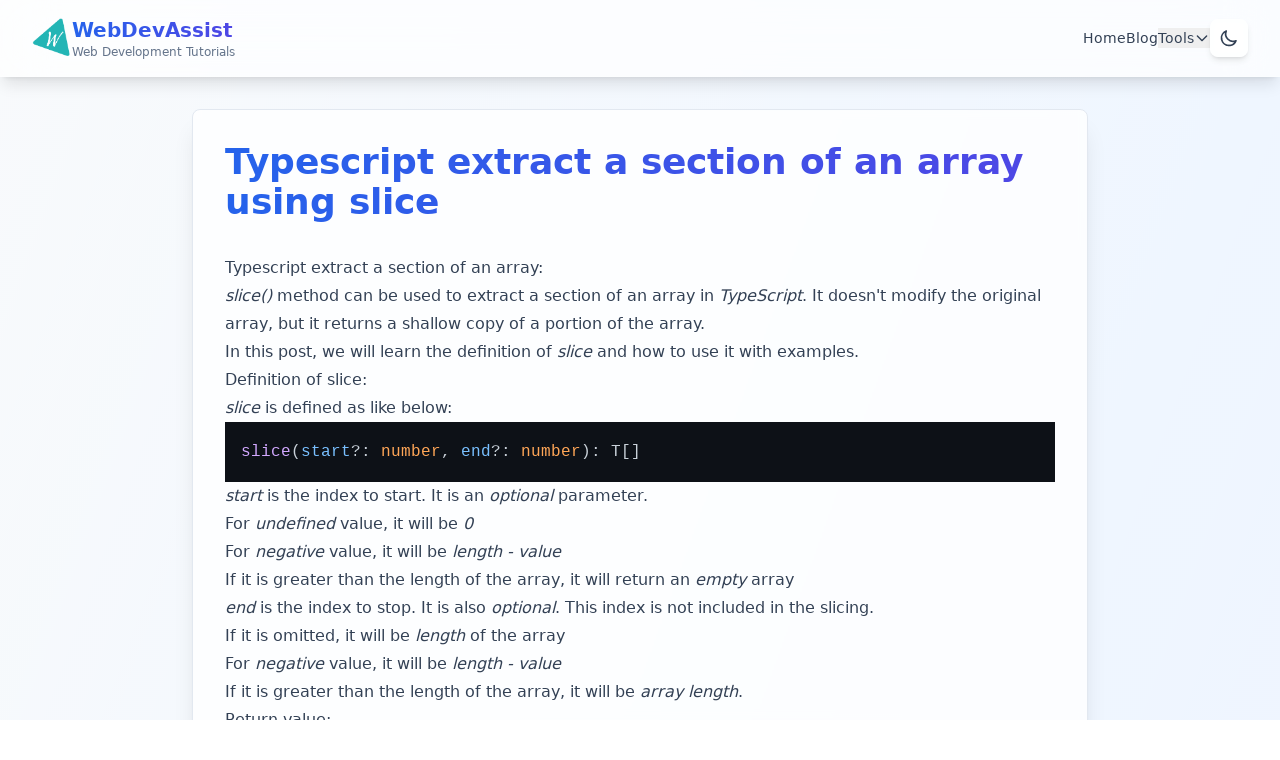

--- FILE ---
content_type: text/html; charset=utf-8
request_url: https://webdevassist.com/typescript/typescript-array-slice
body_size: 4516
content:
<!DOCTYPE html><html><head><meta charSet="utf-8"/><meta name="viewport" content="width=device-width"/><title>WebDevAssist - Web Development Tutorials</title><link rel="icon" href="/favicon.png"/><meta name="description" content="Learn web development with tutorials on ReactJS, Material-UI, TypeScript and more"/><meta name="next-head-count" content="5"/><link rel="preload" href="/_next/static/css/f02d32b4c4849171.css" as="style" crossorigin=""/><link rel="stylesheet" href="/_next/static/css/f02d32b4c4849171.css" crossorigin="" data-n-g=""/><noscript data-n-css=""></noscript><script defer="" crossorigin="" nomodule="" src="/_next/static/chunks/polyfills-c67a75d1b6f99dc8.js"></script><script src="/_next/static/chunks/webpack-3617322d1c7e7eea.js" defer="" crossorigin=""></script><script src="/_next/static/chunks/framework-0c7baedefba6b077.js" defer="" crossorigin=""></script><script src="/_next/static/chunks/main-32d7e9030206dc57.js" defer="" crossorigin=""></script><script src="/_next/static/chunks/pages/_app-850cd077caaaa171.js" defer="" crossorigin=""></script><script src="/_next/static/chunks/664-0356555cfd50fb3d.js" defer="" crossorigin=""></script><script src="/_next/static/chunks/pages/%5B...slug%5D-1e4ead11f6c48bae.js" defer="" crossorigin=""></script><script src="/_next/static/Qz1bxszReaMez86y1oKWJ/_buildManifest.js" defer="" crossorigin=""></script><script src="/_next/static/Qz1bxszReaMez86y1oKWJ/_ssgManifest.js" defer="" crossorigin=""></script></head><body><div id="__next"><script>((e,i,s,u,m,a,l,h)=>{let d=document.documentElement,w=["light","dark"];function p(n){(Array.isArray(e)?e:[e]).forEach(y=>{let k=y==="class",S=k&&a?m.map(f=>a[f]||f):m;k?(d.classList.remove(...S),d.classList.add(a&&a[n]?a[n]:n)):d.setAttribute(y,n)}),R(n)}function R(n){h&&w.includes(n)&&(d.style.colorScheme=n)}function c(){return window.matchMedia("(prefers-color-scheme: dark)").matches?"dark":"light"}if(u)p(u);else try{let n=localStorage.getItem(i)||s,y=l&&n==="system"?c():n;p(y)}catch(n){}})("class","theme","system",null,["light","dark"],null,true,true)</script><div class="min-h-screen bg-gradient-to-br from-slate-50 via-blue-50 to-indigo-50 dark:from-slate-950 dark:via-blue-950 dark:to-indigo-950"><nav class="sticky top-0 z-50 backdrop-blur-xl bg-white/70 dark:bg-slate-900/70 border-b border-white/20 dark:border-slate-700/50 shadow-lg"><div class="max-w-7xl mx-auto px-8 py-4"><div class="flex items-center justify-between"><a class="flex items-center gap-3 cursor-pointer" href="/"><div class="w-10 h-10 flex items-center justify-center"><img src="/favicon.png" alt="WebDevAssist Logo" class="w-full h-full object-contain"/></div><div><h2 class="text-xl font-bold bg-gradient-to-r from-blue-600 to-indigo-600 dark:from-blue-400 dark:to-indigo-400 bg-clip-text text-transparent">WebDevAssist</h2><p class="text-xs text-muted-foreground">Web Development Tutorials</p></div></a><div class="flex items-center gap-6"><a class="text-sm font-medium text-slate-700 dark:text-slate-300 hover:text-blue-600 dark:hover:text-blue-400 transition-colors" href="/">Home</a><a class="text-sm font-medium text-slate-700 dark:text-slate-300 hover:text-blue-600 dark:hover:text-blue-400 transition-colors" href="/blog">Blog</a><div class="relative"><button class="text-sm font-medium text-slate-700 dark:text-slate-300 hover:text-blue-600 dark:hover:text-blue-400 transition-colors flex items-center gap-1">Tools<svg class="w-4 h-4" fill="none" stroke="currentColor" viewBox="0 0 24 24"><path stroke-linecap="round" stroke-linejoin="round" stroke-width="2" d="M19 9l-7 7-7-7"></path></svg></button></div></div></div></div></nav><main class="p-8"><article class="max-w-4xl mx-auto"><div class="bg-white/80 dark:bg-slate-900/80 backdrop-blur-sm rounded-lg shadow-xl p-8 border border-slate-200 dark:border-slate-800"><h1 class="text-4xl font-bold mb-8 bg-gradient-to-r from-blue-600 to-indigo-600 dark:from-blue-400 dark:to-indigo-400 bg-clip-text text-transparent">Typescript extract a section of an array using slice</h1><div class="prose prose-slate dark:prose-invert max-w-none"><h2>Typescript extract a section of an array:</h2>
<p><em>slice()</em> method can be used to extract a section of an array in <em>TypeScript</em>. It doesn&#x27;t modify the original array, but it returns a shallow copy of a portion of the array.</p>
<p>In this post, we will learn the definition of <em>slice</em> and how to use it with examples.</p>
<h2>Definition of slice:</h2>
<p><em>slice</em> is defined as like below:</p>
<pre><code class="hljs language-ts"><span class="hljs-title function_">slice</span>(<span class="hljs-attr">start</span>?: <span class="hljs-built_in">number</span>, <span class="hljs-attr">end</span>?: <span class="hljs-built_in">number</span>): T[]
</code></pre>
<ul>
<li><em>start</em> is the index to start. It is an <em>optional</em> parameter.<!-- -->
<ul>
<li>For <em>undefined</em> value, it will be <em>0</em></li>
<li>For <em>negative</em> value, it will be <em>length - value</em></li>
<li>If it is greater than the length of the array, it will return an <em>empty</em> array</li>
</ul>
</li>
<li><em>end</em> is the index to stop. It is also <em>optional</em>. This index is not included in the slicing.<!-- -->
<ul>
<li>If it is omitted, it will be <em>length</em> of the array</li>
<li>For <em>negative</em> value, it will be <em>length - value</em></li>
<li>If it is greater than the length of the array, it will be <em>array length</em>.</li>
</ul>
</li>
</ul>
<h3>Return value:</h3>
<p>It will return a new array holding the extracted elements.</p>
<h3>Note:</h3>
<ul>
<li>For <em>strings</em>, <em>numbers</em> and <em>booleans</em>, slice will copy the values to the new array. Changes of these values in one array doesn&#x27;t affect the values in another array.</li>
<li>For <em>objects</em>, slice will copy the reference of the object to the new array. So, if we make any change to the object, it will be visible in both arrays.</li>
</ul>
<h3>Example 1: slice with different arrays:</h3>
<pre><code class="hljs language-ts"><span class="hljs-keyword">let</span> strArray = <span class="hljs-title class_">Array</span>.<span class="hljs-title function_">of</span>(<span class="hljs-string">&#x27;one&#x27;</span>, <span class="hljs-string">&#x27;two&#x27;</span>, <span class="hljs-string">&#x27;three&#x27;</span>, <span class="hljs-string">&#x27;four&#x27;</span>, <span class="hljs-string">&#x27;five&#x27;</span>);
<span class="hljs-keyword">let</span> intArray = <span class="hljs-title class_">Array</span>.<span class="hljs-title function_">of</span>(<span class="hljs-number">1</span>, <span class="hljs-number">2</span>, <span class="hljs-number">3</span>, <span class="hljs-number">4</span>, <span class="hljs-number">5</span>);


<span class="hljs-keyword">let</span> strArraySlice = strArray.<span class="hljs-title function_">slice</span>(<span class="hljs-number">2</span>, <span class="hljs-number">4</span>);
<span class="hljs-keyword">let</span> intArraySlice = intArray.<span class="hljs-title function_">slice</span>(<span class="hljs-number">1</span>, <span class="hljs-number">4</span>);

<span class="hljs-variable language_">console</span>.<span class="hljs-title function_">log</span>(<span class="hljs-string">`strArraySlice: <span class="hljs-subst">${strArraySlice}</span>`</span>);
<span class="hljs-variable language_">console</span>.<span class="hljs-title function_">log</span>(<span class="hljs-string">`intArraySlice: <span class="hljs-subst">${intArraySlice}</span>`</span>);
</code></pre>
<p>It will print:</p>
<pre><code class="hljs language-ts"><span class="hljs-attr">strArraySlice</span>: three,four
<span class="hljs-attr">intArraySlice</span>: <span class="hljs-number">2</span>,<span class="hljs-number">3</span>,<span class="hljs-number">4</span>
</code></pre>
<h3>Example 2: slice with optional parameters:</h3>
<p>Let&#x27;s try <em>slice</em> with or without the parameters:</p>
<pre><code class="hljs language-ts"><span class="hljs-keyword">let</span> strArray = <span class="hljs-title class_">Array</span>.<span class="hljs-title function_">of</span>(<span class="hljs-string">&#x27;one&#x27;</span>, <span class="hljs-string">&#x27;two&#x27;</span>, <span class="hljs-string">&#x27;three&#x27;</span>, <span class="hljs-string">&#x27;four&#x27;</span>, <span class="hljs-string">&#x27;five&#x27;</span>);


<span class="hljs-keyword">let</span> slice1 = strArray.<span class="hljs-title function_">slice</span>(<span class="hljs-number">2</span>);
<span class="hljs-keyword">let</span> slice2 = strArray.<span class="hljs-title function_">slice</span>(<span class="hljs-number">1</span>, <span class="hljs-number">40</span>);
<span class="hljs-keyword">let</span> slice3 = strArray.<span class="hljs-title function_">slice</span>(-<span class="hljs-number">3</span>);
<span class="hljs-keyword">let</span> slice4 = strArray.<span class="hljs-title function_">slice</span>(-<span class="hljs-number">3</span>, -<span class="hljs-number">2</span>);
<span class="hljs-keyword">let</span> slice5 = strArray.<span class="hljs-title function_">slice</span>(<span class="hljs-literal">undefined</span>, <span class="hljs-literal">undefined</span>)

<span class="hljs-variable language_">console</span>.<span class="hljs-title function_">log</span>(<span class="hljs-string">`slice1: <span class="hljs-subst">${slice1}</span>`</span>);
<span class="hljs-variable language_">console</span>.<span class="hljs-title function_">log</span>(<span class="hljs-string">`slice1: <span class="hljs-subst">${slice2}</span>`</span>);
<span class="hljs-variable language_">console</span>.<span class="hljs-title function_">log</span>(<span class="hljs-string">`slice3: <span class="hljs-subst">${slice3}</span>`</span>);
<span class="hljs-variable language_">console</span>.<span class="hljs-title function_">log</span>(<span class="hljs-string">`slice4: <span class="hljs-subst">${slice4}</span>`</span>);
<span class="hljs-variable language_">console</span>.<span class="hljs-title function_">log</span>(<span class="hljs-string">`slice5: <span class="hljs-subst">${slice5}</span>`</span>);
</code></pre>
<ul>
<li><em>slice1</em> extracts from index <em>2</em> to the end of the array.</li>
<li><em>slice2</em> extracts from index <em>1</em> to the end of the array.</li>
<li><em>slice3</em> extracts from index <em>5 - 3 = 2</em> to the end of the array.</li>
<li><em>slice4</em> extracts from index <em>5 - 3 = 2</em> to index <em>5 - 2 = 3</em> of the array.</li>
<li><em>slice5</em> extracts from index <em>0</em> to the end of the array.</li>
</ul>
<p>It will print:</p>
<pre><code class="hljs language-ts"><span class="hljs-attr">slice1</span>: three,four,five
<span class="hljs-attr">slice1</span>: two,three,four,five
<span class="hljs-attr">slice3</span>: three,four,five
<span class="hljs-attr">slice4</span>: three
<span class="hljs-attr">slice5</span>: one,two,three,four,five
</code></pre>
<h3>Example 3: slice with objects:</h3>
<p><em>slice</em> copies the reference of objects. So, if we make changes to a object in one array, it reflects on another.</p>
<pre><code class="hljs language-ts"><span class="hljs-keyword">let</span> student1 = { <span class="hljs-attr">name</span>: <span class="hljs-string">&#x27;Alex&#x27;</span>, <span class="hljs-attr">age</span>: <span class="hljs-number">10</span> };
<span class="hljs-keyword">let</span> student2 = { <span class="hljs-attr">name</span>: <span class="hljs-string">&#x27;Bob&#x27;</span>, <span class="hljs-attr">age</span>: <span class="hljs-number">12</span> };
<span class="hljs-keyword">let</span> student3 = { <span class="hljs-attr">name</span>: <span class="hljs-string">&#x27;Daisy&#x27;</span>, <span class="hljs-attr">age</span>: <span class="hljs-number">11</span> };

<span class="hljs-keyword">let</span> givenArray = <span class="hljs-title class_">Array</span>.<span class="hljs-title function_">of</span>(student1, student2, student3);
<span class="hljs-keyword">let</span> sliceArray = givenArray.<span class="hljs-title function_">slice</span>(<span class="hljs-number">1</span>);

<span class="hljs-variable language_">console</span>.<span class="hljs-title function_">log</span>(<span class="hljs-string">`Age of Bob in givenArray: <span class="hljs-subst">${givenArray[<span class="hljs-number">1</span>].age}</span>`</span>)
<span class="hljs-variable language_">console</span>.<span class="hljs-title function_">log</span>(<span class="hljs-string">`Age of Bob in sliceArray: <span class="hljs-subst">${sliceArray[<span class="hljs-number">0</span>].age}</span>`</span>)

givenArray[<span class="hljs-number">1</span>].<span class="hljs-property">age</span> = <span class="hljs-number">20</span>;

<span class="hljs-variable language_">console</span>.<span class="hljs-title function_">log</span>(<span class="hljs-string">&#x27;Age is changed in givenArray&#x27;</span>)
<span class="hljs-variable language_">console</span>.<span class="hljs-title function_">log</span>(<span class="hljs-string">`Age of Bob in givenArray: <span class="hljs-subst">${givenArray[<span class="hljs-number">1</span>].age}</span>`</span>)
<span class="hljs-variable language_">console</span>.<span class="hljs-title function_">log</span>(<span class="hljs-string">`Age of Bob in sliceArray: <span class="hljs-subst">${sliceArray[<span class="hljs-number">0</span>].age}</span>`</span>)
</code></pre>
<p>In this example, we are changing the <em>age</em> value of the second object in the original array. But this will also reflect on the extracted array.</p>
<p>It will print:</p>
<pre><code class="hljs language-ts"><span class="hljs-title class_">Age</span> <span class="hljs-keyword">of</span> <span class="hljs-title class_">Bob</span> <span class="hljs-keyword">in</span> <span class="hljs-attr">givenArray</span>: <span class="hljs-number">12</span>
<span class="hljs-title class_">Age</span> <span class="hljs-keyword">of</span> <span class="hljs-title class_">Bob</span> <span class="hljs-keyword">in</span> <span class="hljs-attr">sliceArray</span>: <span class="hljs-number">12</span>
<span class="hljs-title class_">Age</span> is changed <span class="hljs-keyword">in</span> givenArray
<span class="hljs-title class_">Age</span> <span class="hljs-keyword">of</span> <span class="hljs-title class_">Bob</span> <span class="hljs-keyword">in</span> <span class="hljs-attr">givenArray</span>: <span class="hljs-number">20</span>
<span class="hljs-title class_">Age</span> <span class="hljs-keyword">of</span> <span class="hljs-title class_">Bob</span> <span class="hljs-keyword">in</span> <span class="hljs-attr">sliceArray</span>: <span class="hljs-number">20</span>
</code></pre>
<p><img src="/typescript/images/typescript-array-slice-example.png" alt="Typescript array slice example"/></p></div></div></article></main></div></div><script id="__NEXT_DATA__" type="application/json" crossorigin="">{"props":{"pageProps":{"source":{"compiledSource":"\"use strict\";\nconst {Fragment: _Fragment, jsx: _jsx, jsxs: _jsxs} = arguments[0];\nconst {useMDXComponents: _provideComponents} = arguments[0];\nfunction _createMdxContent(props) {\n  const _components = {\n    code: \"code\",\n    em: \"em\",\n    h2: \"h2\",\n    h3: \"h3\",\n    img: \"img\",\n    li: \"li\",\n    p: \"p\",\n    pre: \"pre\",\n    span: \"span\",\n    ul: \"ul\",\n    ..._provideComponents(),\n    ...props.components\n  };\n  return _jsxs(_Fragment, {\n    children: [_jsx(_components.h2, {\n      children: \"Typescript extract a section of an array:\"\n    }), \"\\n\", _jsxs(_components.p, {\n      children: [_jsx(_components.em, {\n        children: \"slice()\"\n      }), \" method can be used to extract a section of an array in \", _jsx(_components.em, {\n        children: \"TypeScript\"\n      }), \". It doesn't modify the original array, but it returns a shallow copy of a portion of the array.\"]\n    }), \"\\n\", _jsxs(_components.p, {\n      children: [\"In this post, we will learn the definition of \", _jsx(_components.em, {\n        children: \"slice\"\n      }), \" and how to use it with examples.\"]\n    }), \"\\n\", _jsx(_components.h2, {\n      children: \"Definition of slice:\"\n    }), \"\\n\", _jsxs(_components.p, {\n      children: [_jsx(_components.em, {\n        children: \"slice\"\n      }), \" is defined as like below:\"]\n    }), \"\\n\", _jsx(_components.pre, {\n      children: _jsxs(_components.code, {\n        className: \"hljs language-ts\",\n        children: [_jsx(_components.span, {\n          className: \"hljs-title function_\",\n          children: \"slice\"\n        }), \"(\", _jsx(_components.span, {\n          className: \"hljs-attr\",\n          children: \"start\"\n        }), \"?: \", _jsx(_components.span, {\n          className: \"hljs-built_in\",\n          children: \"number\"\n        }), \", \", _jsx(_components.span, {\n          className: \"hljs-attr\",\n          children: \"end\"\n        }), \"?: \", _jsx(_components.span, {\n          className: \"hljs-built_in\",\n          children: \"number\"\n        }), \"): T[]\\n\"]\n      })\n    }), \"\\n\", _jsxs(_components.ul, {\n      children: [\"\\n\", _jsxs(_components.li, {\n        children: [_jsx(_components.em, {\n          children: \"start\"\n        }), \" is the index to start. It is an \", _jsx(_components.em, {\n          children: \"optional\"\n        }), \" parameter.\", \"\\n\", _jsxs(_components.ul, {\n          children: [\"\\n\", _jsxs(_components.li, {\n            children: [\"For \", _jsx(_components.em, {\n              children: \"undefined\"\n            }), \" value, it will be \", _jsx(_components.em, {\n              children: \"0\"\n            })]\n          }), \"\\n\", _jsxs(_components.li, {\n            children: [\"For \", _jsx(_components.em, {\n              children: \"negative\"\n            }), \" value, it will be \", _jsx(_components.em, {\n              children: \"length - value\"\n            })]\n          }), \"\\n\", _jsxs(_components.li, {\n            children: [\"If it is greater than the length of the array, it will return an \", _jsx(_components.em, {\n              children: \"empty\"\n            }), \" array\"]\n          }), \"\\n\"]\n        }), \"\\n\"]\n      }), \"\\n\", _jsxs(_components.li, {\n        children: [_jsx(_components.em, {\n          children: \"end\"\n        }), \" is the index to stop. It is also \", _jsx(_components.em, {\n          children: \"optional\"\n        }), \". This index is not included in the slicing.\", \"\\n\", _jsxs(_components.ul, {\n          children: [\"\\n\", _jsxs(_components.li, {\n            children: [\"If it is omitted, it will be \", _jsx(_components.em, {\n              children: \"length\"\n            }), \" of the array\"]\n          }), \"\\n\", _jsxs(_components.li, {\n            children: [\"For \", _jsx(_components.em, {\n              children: \"negative\"\n            }), \" value, it will be \", _jsx(_components.em, {\n              children: \"length - value\"\n            })]\n          }), \"\\n\", _jsxs(_components.li, {\n            children: [\"If it is greater than the length of the array, it will be \", _jsx(_components.em, {\n              children: \"array length\"\n            }), \".\"]\n          }), \"\\n\"]\n        }), \"\\n\"]\n      }), \"\\n\"]\n    }), \"\\n\", _jsx(_components.h3, {\n      children: \"Return value:\"\n    }), \"\\n\", _jsx(_components.p, {\n      children: \"It will return a new array holding the extracted elements.\"\n    }), \"\\n\", _jsx(_components.h3, {\n      children: \"Note:\"\n    }), \"\\n\", _jsxs(_components.ul, {\n      children: [\"\\n\", _jsxs(_components.li, {\n        children: [\"For \", _jsx(_components.em, {\n          children: \"strings\"\n        }), \", \", _jsx(_components.em, {\n          children: \"numbers\"\n        }), \" and \", _jsx(_components.em, {\n          children: \"booleans\"\n        }), \", slice will copy the values to the new array. Changes of these values in one array doesn't affect the values in another array.\"]\n      }), \"\\n\", _jsxs(_components.li, {\n        children: [\"For \", _jsx(_components.em, {\n          children: \"objects\"\n        }), \", slice will copy the reference of the object to the new array. So, if we make any change to the object, it will be visible in both arrays.\"]\n      }), \"\\n\"]\n    }), \"\\n\", _jsx(_components.h3, {\n      children: \"Example 1: slice with different arrays:\"\n    }), \"\\n\", _jsx(_components.pre, {\n      children: _jsxs(_components.code, {\n        className: \"hljs language-ts\",\n        children: [_jsx(_components.span, {\n          className: \"hljs-keyword\",\n          children: \"let\"\n        }), \" strArray = \", _jsx(_components.span, {\n          className: \"hljs-title class_\",\n          children: \"Array\"\n        }), \".\", _jsx(_components.span, {\n          className: \"hljs-title function_\",\n          children: \"of\"\n        }), \"(\", _jsx(_components.span, {\n          className: \"hljs-string\",\n          children: \"'one'\"\n        }), \", \", _jsx(_components.span, {\n          className: \"hljs-string\",\n          children: \"'two'\"\n        }), \", \", _jsx(_components.span, {\n          className: \"hljs-string\",\n          children: \"'three'\"\n        }), \", \", _jsx(_components.span, {\n          className: \"hljs-string\",\n          children: \"'four'\"\n        }), \", \", _jsx(_components.span, {\n          className: \"hljs-string\",\n          children: \"'five'\"\n        }), \");\\n\", _jsx(_components.span, {\n          className: \"hljs-keyword\",\n          children: \"let\"\n        }), \" intArray = \", _jsx(_components.span, {\n          className: \"hljs-title class_\",\n          children: \"Array\"\n        }), \".\", _jsx(_components.span, {\n          className: \"hljs-title function_\",\n          children: \"of\"\n        }), \"(\", _jsx(_components.span, {\n          className: \"hljs-number\",\n          children: \"1\"\n        }), \", \", _jsx(_components.span, {\n          className: \"hljs-number\",\n          children: \"2\"\n        }), \", \", _jsx(_components.span, {\n          className: \"hljs-number\",\n          children: \"3\"\n        }), \", \", _jsx(_components.span, {\n          className: \"hljs-number\",\n          children: \"4\"\n        }), \", \", _jsx(_components.span, {\n          className: \"hljs-number\",\n          children: \"5\"\n        }), \");\\n\\n\\n\", _jsx(_components.span, {\n          className: \"hljs-keyword\",\n          children: \"let\"\n        }), \" strArraySlice = strArray.\", _jsx(_components.span, {\n          className: \"hljs-title function_\",\n          children: \"slice\"\n        }), \"(\", _jsx(_components.span, {\n          className: \"hljs-number\",\n          children: \"2\"\n        }), \", \", _jsx(_components.span, {\n          className: \"hljs-number\",\n          children: \"4\"\n        }), \");\\n\", _jsx(_components.span, {\n          className: \"hljs-keyword\",\n          children: \"let\"\n        }), \" intArraySlice = intArray.\", _jsx(_components.span, {\n          className: \"hljs-title function_\",\n          children: \"slice\"\n        }), \"(\", _jsx(_components.span, {\n          className: \"hljs-number\",\n          children: \"1\"\n        }), \", \", _jsx(_components.span, {\n          className: \"hljs-number\",\n          children: \"4\"\n        }), \");\\n\\n\", _jsx(_components.span, {\n          className: \"hljs-variable language_\",\n          children: \"console\"\n        }), \".\", _jsx(_components.span, {\n          className: \"hljs-title function_\",\n          children: \"log\"\n        }), \"(\", _jsxs(_components.span, {\n          className: \"hljs-string\",\n          children: [\"`strArraySlice: \", _jsx(_components.span, {\n            className: \"hljs-subst\",\n            children: \"${strArraySlice}\"\n          }), \"`\"]\n        }), \");\\n\", _jsx(_components.span, {\n          className: \"hljs-variable language_\",\n          children: \"console\"\n        }), \".\", _jsx(_components.span, {\n          className: \"hljs-title function_\",\n          children: \"log\"\n        }), \"(\", _jsxs(_components.span, {\n          className: \"hljs-string\",\n          children: [\"`intArraySlice: \", _jsx(_components.span, {\n            className: \"hljs-subst\",\n            children: \"${intArraySlice}\"\n          }), \"`\"]\n        }), \");\\n\"]\n      })\n    }), \"\\n\", _jsx(_components.p, {\n      children: \"It will print:\"\n    }), \"\\n\", _jsx(_components.pre, {\n      children: _jsxs(_components.code, {\n        className: \"hljs language-ts\",\n        children: [_jsx(_components.span, {\n          className: \"hljs-attr\",\n          children: \"strArraySlice\"\n        }), \": three,four\\n\", _jsx(_components.span, {\n          className: \"hljs-attr\",\n          children: \"intArraySlice\"\n        }), \": \", _jsx(_components.span, {\n          className: \"hljs-number\",\n          children: \"2\"\n        }), \",\", _jsx(_components.span, {\n          className: \"hljs-number\",\n          children: \"3\"\n        }), \",\", _jsx(_components.span, {\n          className: \"hljs-number\",\n          children: \"4\"\n        }), \"\\n\"]\n      })\n    }), \"\\n\", _jsx(_components.h3, {\n      children: \"Example 2: slice with optional parameters:\"\n    }), \"\\n\", _jsxs(_components.p, {\n      children: [\"Let's try \", _jsx(_components.em, {\n        children: \"slice\"\n      }), \" with or without the parameters:\"]\n    }), \"\\n\", _jsx(_components.pre, {\n      children: _jsxs(_components.code, {\n        className: \"hljs language-ts\",\n        children: [_jsx(_components.span, {\n          className: \"hljs-keyword\",\n          children: \"let\"\n        }), \" strArray = \", _jsx(_components.span, {\n          className: \"hljs-title class_\",\n          children: \"Array\"\n        }), \".\", _jsx(_components.span, {\n          className: \"hljs-title function_\",\n          children: \"of\"\n        }), \"(\", _jsx(_components.span, {\n          className: \"hljs-string\",\n          children: \"'one'\"\n        }), \", \", _jsx(_components.span, {\n          className: \"hljs-string\",\n          children: \"'two'\"\n        }), \", \", _jsx(_components.span, {\n          className: \"hljs-string\",\n          children: \"'three'\"\n        }), \", \", _jsx(_components.span, {\n          className: \"hljs-string\",\n          children: \"'four'\"\n        }), \", \", _jsx(_components.span, {\n          className: \"hljs-string\",\n          children: \"'five'\"\n        }), \");\\n\\n\\n\", _jsx(_components.span, {\n          className: \"hljs-keyword\",\n          children: \"let\"\n        }), \" slice1 = strArray.\", _jsx(_components.span, {\n          className: \"hljs-title function_\",\n          children: \"slice\"\n        }), \"(\", _jsx(_components.span, {\n          className: \"hljs-number\",\n          children: \"2\"\n        }), \");\\n\", _jsx(_components.span, {\n          className: \"hljs-keyword\",\n          children: \"let\"\n        }), \" slice2 = strArray.\", _jsx(_components.span, {\n          className: \"hljs-title function_\",\n          children: \"slice\"\n        }), \"(\", _jsx(_components.span, {\n          className: \"hljs-number\",\n          children: \"1\"\n        }), \", \", _jsx(_components.span, {\n          className: \"hljs-number\",\n          children: \"40\"\n        }), \");\\n\", _jsx(_components.span, {\n          className: \"hljs-keyword\",\n          children: \"let\"\n        }), \" slice3 = strArray.\", _jsx(_components.span, {\n          className: \"hljs-title function_\",\n          children: \"slice\"\n        }), \"(-\", _jsx(_components.span, {\n          className: \"hljs-number\",\n          children: \"3\"\n        }), \");\\n\", _jsx(_components.span, {\n          className: \"hljs-keyword\",\n          children: \"let\"\n        }), \" slice4 = strArray.\", _jsx(_components.span, {\n          className: \"hljs-title function_\",\n          children: \"slice\"\n        }), \"(-\", _jsx(_components.span, {\n          className: \"hljs-number\",\n          children: \"3\"\n        }), \", -\", _jsx(_components.span, {\n          className: \"hljs-number\",\n          children: \"2\"\n        }), \");\\n\", _jsx(_components.span, {\n          className: \"hljs-keyword\",\n          children: \"let\"\n        }), \" slice5 = strArray.\", _jsx(_components.span, {\n          className: \"hljs-title function_\",\n          children: \"slice\"\n        }), \"(\", _jsx(_components.span, {\n          className: \"hljs-literal\",\n          children: \"undefined\"\n        }), \", \", _jsx(_components.span, {\n          className: \"hljs-literal\",\n          children: \"undefined\"\n        }), \")\\n\\n\", _jsx(_components.span, {\n          className: \"hljs-variable language_\",\n          children: \"console\"\n        }), \".\", _jsx(_components.span, {\n          className: \"hljs-title function_\",\n          children: \"log\"\n        }), \"(\", _jsxs(_components.span, {\n          className: \"hljs-string\",\n          children: [\"`slice1: \", _jsx(_components.span, {\n            className: \"hljs-subst\",\n            children: \"${slice1}\"\n          }), \"`\"]\n        }), \");\\n\", _jsx(_components.span, {\n          className: \"hljs-variable language_\",\n          children: \"console\"\n        }), \".\", _jsx(_components.span, {\n          className: \"hljs-title function_\",\n          children: \"log\"\n        }), \"(\", _jsxs(_components.span, {\n          className: \"hljs-string\",\n          children: [\"`slice1: \", _jsx(_components.span, {\n            className: \"hljs-subst\",\n            children: \"${slice2}\"\n          }), \"`\"]\n        }), \");\\n\", _jsx(_components.span, {\n          className: \"hljs-variable language_\",\n          children: \"console\"\n        }), \".\", _jsx(_components.span, {\n          className: \"hljs-title function_\",\n          children: \"log\"\n        }), \"(\", _jsxs(_components.span, {\n          className: \"hljs-string\",\n          children: [\"`slice3: \", _jsx(_components.span, {\n            className: \"hljs-subst\",\n            children: \"${slice3}\"\n          }), \"`\"]\n        }), \");\\n\", _jsx(_components.span, {\n          className: \"hljs-variable language_\",\n          children: \"console\"\n        }), \".\", _jsx(_components.span, {\n          className: \"hljs-title function_\",\n          children: \"log\"\n        }), \"(\", _jsxs(_components.span, {\n          className: \"hljs-string\",\n          children: [\"`slice4: \", _jsx(_components.span, {\n            className: \"hljs-subst\",\n            children: \"${slice4}\"\n          }), \"`\"]\n        }), \");\\n\", _jsx(_components.span, {\n          className: \"hljs-variable language_\",\n          children: \"console\"\n        }), \".\", _jsx(_components.span, {\n          className: \"hljs-title function_\",\n          children: \"log\"\n        }), \"(\", _jsxs(_components.span, {\n          className: \"hljs-string\",\n          children: [\"`slice5: \", _jsx(_components.span, {\n            className: \"hljs-subst\",\n            children: \"${slice5}\"\n          }), \"`\"]\n        }), \");\\n\"]\n      })\n    }), \"\\n\", _jsxs(_components.ul, {\n      children: [\"\\n\", _jsxs(_components.li, {\n        children: [_jsx(_components.em, {\n          children: \"slice1\"\n        }), \" extracts from index \", _jsx(_components.em, {\n          children: \"2\"\n        }), \" to the end of the array.\"]\n      }), \"\\n\", _jsxs(_components.li, {\n        children: [_jsx(_components.em, {\n          children: \"slice2\"\n        }), \" extracts from index \", _jsx(_components.em, {\n          children: \"1\"\n        }), \" to the end of the array.\"]\n      }), \"\\n\", _jsxs(_components.li, {\n        children: [_jsx(_components.em, {\n          children: \"slice3\"\n        }), \" extracts from index \", _jsx(_components.em, {\n          children: \"5 - 3 = 2\"\n        }), \" to the end of the array.\"]\n      }), \"\\n\", _jsxs(_components.li, {\n        children: [_jsx(_components.em, {\n          children: \"slice4\"\n        }), \" extracts from index \", _jsx(_components.em, {\n          children: \"5 - 3 = 2\"\n        }), \" to index \", _jsx(_components.em, {\n          children: \"5 - 2 = 3\"\n        }), \" of the array.\"]\n      }), \"\\n\", _jsxs(_components.li, {\n        children: [_jsx(_components.em, {\n          children: \"slice5\"\n        }), \" extracts from index \", _jsx(_components.em, {\n          children: \"0\"\n        }), \" to the end of the array.\"]\n      }), \"\\n\"]\n    }), \"\\n\", _jsx(_components.p, {\n      children: \"It will print:\"\n    }), \"\\n\", _jsx(_components.pre, {\n      children: _jsxs(_components.code, {\n        className: \"hljs language-ts\",\n        children: [_jsx(_components.span, {\n          className: \"hljs-attr\",\n          children: \"slice1\"\n        }), \": three,four,five\\n\", _jsx(_components.span, {\n          className: \"hljs-attr\",\n          children: \"slice1\"\n        }), \": two,three,four,five\\n\", _jsx(_components.span, {\n          className: \"hljs-attr\",\n          children: \"slice3\"\n        }), \": three,four,five\\n\", _jsx(_components.span, {\n          className: \"hljs-attr\",\n          children: \"slice4\"\n        }), \": three\\n\", _jsx(_components.span, {\n          className: \"hljs-attr\",\n          children: \"slice5\"\n        }), \": one,two,three,four,five\\n\"]\n      })\n    }), \"\\n\", _jsx(_components.h3, {\n      children: \"Example 3: slice with objects:\"\n    }), \"\\n\", _jsxs(_components.p, {\n      children: [_jsx(_components.em, {\n        children: \"slice\"\n      }), \" copies the reference of objects. So, if we make changes to a object in one array, it reflects on another.\"]\n    }), \"\\n\", _jsx(_components.pre, {\n      children: _jsxs(_components.code, {\n        className: \"hljs language-ts\",\n        children: [_jsx(_components.span, {\n          className: \"hljs-keyword\",\n          children: \"let\"\n        }), \" student1 = { \", _jsx(_components.span, {\n          className: \"hljs-attr\",\n          children: \"name\"\n        }), \": \", _jsx(_components.span, {\n          className: \"hljs-string\",\n          children: \"'Alex'\"\n        }), \", \", _jsx(_components.span, {\n          className: \"hljs-attr\",\n          children: \"age\"\n        }), \": \", _jsx(_components.span, {\n          className: \"hljs-number\",\n          children: \"10\"\n        }), \" };\\n\", _jsx(_components.span, {\n          className: \"hljs-keyword\",\n          children: \"let\"\n        }), \" student2 = { \", _jsx(_components.span, {\n          className: \"hljs-attr\",\n          children: \"name\"\n        }), \": \", _jsx(_components.span, {\n          className: \"hljs-string\",\n          children: \"'Bob'\"\n        }), \", \", _jsx(_components.span, {\n          className: \"hljs-attr\",\n          children: \"age\"\n        }), \": \", _jsx(_components.span, {\n          className: \"hljs-number\",\n          children: \"12\"\n        }), \" };\\n\", _jsx(_components.span, {\n          className: \"hljs-keyword\",\n          children: \"let\"\n        }), \" student3 = { \", _jsx(_components.span, {\n          className: \"hljs-attr\",\n          children: \"name\"\n        }), \": \", _jsx(_components.span, {\n          className: \"hljs-string\",\n          children: \"'Daisy'\"\n        }), \", \", _jsx(_components.span, {\n          className: \"hljs-attr\",\n          children: \"age\"\n        }), \": \", _jsx(_components.span, {\n          className: \"hljs-number\",\n          children: \"11\"\n        }), \" };\\n\\n\", _jsx(_components.span, {\n          className: \"hljs-keyword\",\n          children: \"let\"\n        }), \" givenArray = \", _jsx(_components.span, {\n          className: \"hljs-title class_\",\n          children: \"Array\"\n        }), \".\", _jsx(_components.span, {\n          className: \"hljs-title function_\",\n          children: \"of\"\n        }), \"(student1, student2, student3);\\n\", _jsx(_components.span, {\n          className: \"hljs-keyword\",\n          children: \"let\"\n        }), \" sliceArray = givenArray.\", _jsx(_components.span, {\n          className: \"hljs-title function_\",\n          children: \"slice\"\n        }), \"(\", _jsx(_components.span, {\n          className: \"hljs-number\",\n          children: \"1\"\n        }), \");\\n\\n\", _jsx(_components.span, {\n          className: \"hljs-variable language_\",\n          children: \"console\"\n        }), \".\", _jsx(_components.span, {\n          className: \"hljs-title function_\",\n          children: \"log\"\n        }), \"(\", _jsxs(_components.span, {\n          className: \"hljs-string\",\n          children: [\"`Age of Bob in givenArray: \", _jsxs(_components.span, {\n            className: \"hljs-subst\",\n            children: [\"${givenArray[\", _jsx(_components.span, {\n              className: \"hljs-number\",\n              children: \"1\"\n            }), \"].age}\"]\n          }), \"`\"]\n        }), \")\\n\", _jsx(_components.span, {\n          className: \"hljs-variable language_\",\n          children: \"console\"\n        }), \".\", _jsx(_components.span, {\n          className: \"hljs-title function_\",\n          children: \"log\"\n        }), \"(\", _jsxs(_components.span, {\n          className: \"hljs-string\",\n          children: [\"`Age of Bob in sliceArray: \", _jsxs(_components.span, {\n            className: \"hljs-subst\",\n            children: [\"${sliceArray[\", _jsx(_components.span, {\n              className: \"hljs-number\",\n              children: \"0\"\n            }), \"].age}\"]\n          }), \"`\"]\n        }), \")\\n\\ngivenArray[\", _jsx(_components.span, {\n          className: \"hljs-number\",\n          children: \"1\"\n        }), \"].\", _jsx(_components.span, {\n          className: \"hljs-property\",\n          children: \"age\"\n        }), \" = \", _jsx(_components.span, {\n          className: \"hljs-number\",\n          children: \"20\"\n        }), \";\\n\\n\", _jsx(_components.span, {\n          className: \"hljs-variable language_\",\n          children: \"console\"\n        }), \".\", _jsx(_components.span, {\n          className: \"hljs-title function_\",\n          children: \"log\"\n        }), \"(\", _jsx(_components.span, {\n          className: \"hljs-string\",\n          children: \"'Age is changed in givenArray'\"\n        }), \")\\n\", _jsx(_components.span, {\n          className: \"hljs-variable language_\",\n          children: \"console\"\n        }), \".\", _jsx(_components.span, {\n          className: \"hljs-title function_\",\n          children: \"log\"\n        }), \"(\", _jsxs(_components.span, {\n          className: \"hljs-string\",\n          children: [\"`Age of Bob in givenArray: \", _jsxs(_components.span, {\n            className: \"hljs-subst\",\n            children: [\"${givenArray[\", _jsx(_components.span, {\n              className: \"hljs-number\",\n              children: \"1\"\n            }), \"].age}\"]\n          }), \"`\"]\n        }), \")\\n\", _jsx(_components.span, {\n          className: \"hljs-variable language_\",\n          children: \"console\"\n        }), \".\", _jsx(_components.span, {\n          className: \"hljs-title function_\",\n          children: \"log\"\n        }), \"(\", _jsxs(_components.span, {\n          className: \"hljs-string\",\n          children: [\"`Age of Bob in sliceArray: \", _jsxs(_components.span, {\n            className: \"hljs-subst\",\n            children: [\"${sliceArray[\", _jsx(_components.span, {\n              className: \"hljs-number\",\n              children: \"0\"\n            }), \"].age}\"]\n          }), \"`\"]\n        }), \")\\n\"]\n      })\n    }), \"\\n\", _jsxs(_components.p, {\n      children: [\"In this example, we are changing the \", _jsx(_components.em, {\n        children: \"age\"\n      }), \" value of the second object in the original array. But this will also reflect on the extracted array.\"]\n    }), \"\\n\", _jsx(_components.p, {\n      children: \"It will print:\"\n    }), \"\\n\", _jsx(_components.pre, {\n      children: _jsxs(_components.code, {\n        className: \"hljs language-ts\",\n        children: [_jsx(_components.span, {\n          className: \"hljs-title class_\",\n          children: \"Age\"\n        }), \" \", _jsx(_components.span, {\n          className: \"hljs-keyword\",\n          children: \"of\"\n        }), \" \", _jsx(_components.span, {\n          className: \"hljs-title class_\",\n          children: \"Bob\"\n        }), \" \", _jsx(_components.span, {\n          className: \"hljs-keyword\",\n          children: \"in\"\n        }), \" \", _jsx(_components.span, {\n          className: \"hljs-attr\",\n          children: \"givenArray\"\n        }), \": \", _jsx(_components.span, {\n          className: \"hljs-number\",\n          children: \"12\"\n        }), \"\\n\", _jsx(_components.span, {\n          className: \"hljs-title class_\",\n          children: \"Age\"\n        }), \" \", _jsx(_components.span, {\n          className: \"hljs-keyword\",\n          children: \"of\"\n        }), \" \", _jsx(_components.span, {\n          className: \"hljs-title class_\",\n          children: \"Bob\"\n        }), \" \", _jsx(_components.span, {\n          className: \"hljs-keyword\",\n          children: \"in\"\n        }), \" \", _jsx(_components.span, {\n          className: \"hljs-attr\",\n          children: \"sliceArray\"\n        }), \": \", _jsx(_components.span, {\n          className: \"hljs-number\",\n          children: \"12\"\n        }), \"\\n\", _jsx(_components.span, {\n          className: \"hljs-title class_\",\n          children: \"Age\"\n        }), \" is changed \", _jsx(_components.span, {\n          className: \"hljs-keyword\",\n          children: \"in\"\n        }), \" givenArray\\n\", _jsx(_components.span, {\n          className: \"hljs-title class_\",\n          children: \"Age\"\n        }), \" \", _jsx(_components.span, {\n          className: \"hljs-keyword\",\n          children: \"of\"\n        }), \" \", _jsx(_components.span, {\n          className: \"hljs-title class_\",\n          children: \"Bob\"\n        }), \" \", _jsx(_components.span, {\n          className: \"hljs-keyword\",\n          children: \"in\"\n        }), \" \", _jsx(_components.span, {\n          className: \"hljs-attr\",\n          children: \"givenArray\"\n        }), \": \", _jsx(_components.span, {\n          className: \"hljs-number\",\n          children: \"20\"\n        }), \"\\n\", _jsx(_components.span, {\n          className: \"hljs-title class_\",\n          children: \"Age\"\n        }), \" \", _jsx(_components.span, {\n          className: \"hljs-keyword\",\n          children: \"of\"\n        }), \" \", _jsx(_components.span, {\n          className: \"hljs-title class_\",\n          children: \"Bob\"\n        }), \" \", _jsx(_components.span, {\n          className: \"hljs-keyword\",\n          children: \"in\"\n        }), \" \", _jsx(_components.span, {\n          className: \"hljs-attr\",\n          children: \"sliceArray\"\n        }), \": \", _jsx(_components.span, {\n          className: \"hljs-number\",\n          children: \"20\"\n        }), \"\\n\"]\n      })\n    }), \"\\n\", _jsx(_components.p, {\n      children: _jsx(_components.img, {\n        src: \"/typescript/images/typescript-array-slice-example.png\",\n        alt: \"Typescript array slice example\"\n      })\n    })]\n  });\n}\nfunction MDXContent(props = {}) {\n  const {wrapper: MDXLayout} = {\n    ..._provideComponents(),\n    ...props.components\n  };\n  return MDXLayout ? _jsx(MDXLayout, {\n    ...props,\n    children: _jsx(_createMdxContent, {\n      ...props\n    })\n  }) : _createMdxContent(props);\n}\nreturn {\n  default: MDXContent\n};\n","frontmatter":{},"scope":{}},"meta":{"title":"Typescript extract a section of an array using slice","order":11},"slug":"typescript/typescript-array-slice"},"__N_SSG":true},"page":"/[...slug]","query":{"slug":["typescript","typescript-array-slice"]},"buildId":"Qz1bxszReaMez86y1oKWJ","isFallback":false,"gsp":true,"scriptLoader":[]}</script></body></html>

--- FILE ---
content_type: application/javascript; charset=UTF-8
request_url: https://webdevassist.com/_next/static/chunks/664-0356555cfd50fb3d.js
body_size: 2083
content:
(self.webpackChunk_N_E=self.webpackChunk_N_E||[]).push([[664],{7498:function(e,t){"use strict";var r,n;Object.defineProperty(t,"__esModule",{value:!0}),function(e,t){for(var r in t)Object.defineProperty(e,r,{enumerable:!0,get:t[r]})}(t,{PrefetchKind:function(){return r},ACTION_REFRESH:function(){return o},ACTION_NAVIGATE:function(){return l},ACTION_RESTORE:function(){return u},ACTION_SERVER_PATCH:function(){return f},ACTION_PREFETCH:function(){return a},ACTION_FAST_REFRESH:function(){return i},ACTION_SERVER_ACTION:function(){return c}});let o="refresh",l="navigate",u="restore",f="server-patch",a="prefetch",i="fast-refresh",c="server-action";(n=r||(r={})).AUTO="auto",n.FULL="full",n.TEMPORARY="temporary",("function"==typeof t.default||"object"==typeof t.default&&null!==t.default)&&void 0===t.default.__esModule&&(Object.defineProperty(t.default,"__esModule",{value:!0}),Object.assign(t.default,t),e.exports=t.default)},30:function(e,t,r){"use strict";function getDomainLocale(e,t,r,n){return!1}Object.defineProperty(t,"__esModule",{value:!0}),Object.defineProperty(t,"getDomainLocale",{enumerable:!0,get:function(){return getDomainLocale}}),r(2866),("function"==typeof t.default||"object"==typeof t.default&&null!==t.default)&&void 0===t.default.__esModule&&(Object.defineProperty(t.default,"__esModule",{value:!0}),Object.assign(t.default,t),e.exports=t.default)},5170:function(e,t,r){"use strict";Object.defineProperty(t,"__esModule",{value:!0}),Object.defineProperty(t,"default",{enumerable:!0,get:function(){return _}});let n=r(8754),o=n._(r(7294)),l=r(4450),u=r(2227),f=r(4364),a=r(109),i=r(3607),c=r(1823),s=r(9031),d=r(920),p=r(30),h=r(7192),y=r(7498),b=new Set;function prefetch(e,t,r,n,o,l){if(!l&&!(0,u.isLocalURL)(t))return;if(!n.bypassPrefetchedCheck){let o=void 0!==n.locale?n.locale:"locale"in e?e.locale:void 0,l=t+"%"+r+"%"+o;if(b.has(l))return;b.add(l)}let f=l?e.prefetch(t,o):e.prefetch(t,r,n);Promise.resolve(f).catch(e=>{})}function formatStringOrUrl(e){return"string"==typeof e?e:(0,f.formatUrl)(e)}let v=o.default.forwardRef(function(e,t){let r,n;let{href:f,as:b,children:v,prefetch:_=null,passHref:g,replace:O,shallow:m,scroll:C,locale:E,onClick:P,onMouseEnter:T,onTouchStart:j,legacyBehavior:M=!1,...R}=e;r=v,M&&("string"==typeof r||"number"==typeof r)&&(r=o.default.createElement("a",null,r));let A=o.default.useContext(c.RouterContext),I=o.default.useContext(s.AppRouterContext),k=null!=A?A:I,L=!A,S=!1!==_,N=null===_?y.PrefetchKind.AUTO:y.PrefetchKind.FULL,{href:U,as:x}=o.default.useMemo(()=>{if(!A){let e=formatStringOrUrl(f);return{href:e,as:b?formatStringOrUrl(b):e}}let[e,t]=(0,l.resolveHref)(A,f,!0);return{href:e,as:b?(0,l.resolveHref)(A,b):t||e}},[A,f,b]),w=o.default.useRef(U),K=o.default.useRef(x);M&&(n=o.default.Children.only(r));let D=M?n&&"object"==typeof n&&n.ref:t,[F,H,V]=(0,d.useIntersection)({rootMargin:"200px"}),q=o.default.useCallback(e=>{(K.current!==x||w.current!==U)&&(V(),K.current=x,w.current=U),F(e),D&&("function"==typeof D?D(e):"object"==typeof D&&(D.current=e))},[x,D,U,V,F]);o.default.useEffect(()=>{k&&H&&S&&prefetch(k,U,x,{locale:E},{kind:N},L)},[x,U,H,E,S,null==A?void 0:A.locale,k,L,N]);let z={ref:q,onClick(e){M||"function"!=typeof P||P(e),M&&n.props&&"function"==typeof n.props.onClick&&n.props.onClick(e),k&&!e.defaultPrevented&&function(e,t,r,n,l,f,a,i,c,s){let{nodeName:d}=e.currentTarget,p="A"===d.toUpperCase();if(p&&(function(e){let t=e.currentTarget,r=t.getAttribute("target");return r&&"_self"!==r||e.metaKey||e.ctrlKey||e.shiftKey||e.altKey||e.nativeEvent&&2===e.nativeEvent.which}(e)||!c&&!(0,u.isLocalURL)(r)))return;e.preventDefault();let navigate=()=>{let e=null==a||a;"beforePopState"in t?t[l?"replace":"push"](r,n,{shallow:f,locale:i,scroll:e}):t[l?"replace":"push"](n||r,{forceOptimisticNavigation:!s,scroll:e})};c?o.default.startTransition(navigate):navigate()}(e,k,U,x,O,m,C,E,L,S)},onMouseEnter(e){M||"function"!=typeof T||T(e),M&&n.props&&"function"==typeof n.props.onMouseEnter&&n.props.onMouseEnter(e),k&&(S||!L)&&prefetch(k,U,x,{locale:E,priority:!0,bypassPrefetchedCheck:!0},{kind:N},L)},onTouchStart(e){M||"function"!=typeof j||j(e),M&&n.props&&"function"==typeof n.props.onTouchStart&&n.props.onTouchStart(e),k&&(S||!L)&&prefetch(k,U,x,{locale:E,priority:!0,bypassPrefetchedCheck:!0},{kind:N},L)}};if((0,a.isAbsoluteUrl)(x))z.href=x;else if(!M||g||"a"===n.type&&!("href"in n.props)){let e=void 0!==E?E:null==A?void 0:A.locale,t=(null==A?void 0:A.isLocaleDomain)&&(0,p.getDomainLocale)(x,e,null==A?void 0:A.locales,null==A?void 0:A.domainLocales);z.href=t||(0,h.addBasePath)((0,i.addLocale)(x,e,null==A?void 0:A.defaultLocale))}return M?o.default.cloneElement(n,z):o.default.createElement("a",{...R,...z},r)}),_=v;("function"==typeof t.default||"object"==typeof t.default&&null!==t.default)&&void 0===t.default.__esModule&&(Object.defineProperty(t.default,"__esModule",{value:!0}),Object.assign(t.default,t),e.exports=t.default)},920:function(e,t,r){"use strict";Object.defineProperty(t,"__esModule",{value:!0}),Object.defineProperty(t,"useIntersection",{enumerable:!0,get:function(){return useIntersection}});let n=r(7294),o=r(3436),l="function"==typeof IntersectionObserver,u=new Map,f=[];function useIntersection(e){let{rootRef:t,rootMargin:r,disabled:a}=e,i=a||!l,[c,s]=(0,n.useState)(!1),d=(0,n.useRef)(null),p=(0,n.useCallback)(e=>{d.current=e},[]);(0,n.useEffect)(()=>{if(l){if(i||c)return;let e=d.current;if(e&&e.tagName){let n=function(e,t,r){let{id:n,observer:o,elements:l}=function(e){let t;let r={root:e.root||null,margin:e.rootMargin||""},n=f.find(e=>e.root===r.root&&e.margin===r.margin);if(n&&(t=u.get(n)))return t;let o=new Map,l=new IntersectionObserver(e=>{e.forEach(e=>{let t=o.get(e.target),r=e.isIntersecting||e.intersectionRatio>0;t&&r&&t(r)})},e);return t={id:r,observer:l,elements:o},f.push(r),u.set(r,t),t}(r);return l.set(e,t),o.observe(e),function(){if(l.delete(e),o.unobserve(e),0===l.size){o.disconnect(),u.delete(n);let e=f.findIndex(e=>e.root===n.root&&e.margin===n.margin);e>-1&&f.splice(e,1)}}}(e,e=>e&&s(e),{root:null==t?void 0:t.current,rootMargin:r});return n}}else if(!c){let e=(0,o.requestIdleCallback)(()=>s(!0));return()=>(0,o.cancelIdleCallback)(e)}},[i,r,t,c,d.current]);let h=(0,n.useCallback)(()=>{s(!1)},[]);return[p,c,h]}("function"==typeof t.default||"object"==typeof t.default&&null!==t.default)&&void 0===t.default.__esModule&&(Object.defineProperty(t.default,"__esModule",{value:!0}),Object.assign(t.default,t),e.exports=t.default)},1664:function(e,t,r){e.exports=r(5170)}}]);

--- FILE ---
content_type: application/javascript; charset=UTF-8
request_url: https://webdevassist.com/_next/static/chunks/pages/blog-fd6e7d35aa4cc58e.js
body_size: 1819
content:
(self.webpackChunk_N_E=self.webpackChunk_N_E||[]).push([[195],{3986:function(e,t,r){(window.__NEXT_P=window.__NEXT_P||[]).push(["/blog",function(){return r(8584)}])},7934:function(e,t,r){"use strict";r.d(t,{Z:function(){return Toolbar}});var s=r(5893),l=r(7294),a=r(1664),o=r.n(a),n=r(1571);function Toolbar(){let{theme:e,setTheme:t}=(0,n.F)(),[r,a]=l.useState(!1),[i,d]=l.useState(!1);return l.useEffect(()=>{a(!0)},[]),(0,s.jsx)("nav",{className:"sticky top-0 z-50 backdrop-blur-xl bg-white/70 dark:bg-slate-900/70 border-b border-white/20 dark:border-slate-700/50 shadow-lg",children:(0,s.jsx)("div",{className:"max-w-7xl mx-auto px-8 py-4",children:(0,s.jsxs)("div",{className:"flex items-center justify-between",children:[(0,s.jsxs)(o(),{href:"/",className:"flex items-center gap-3 cursor-pointer",children:[(0,s.jsx)("div",{className:"w-10 h-10 flex items-center justify-center",children:(0,s.jsx)("img",{src:"/favicon.png",alt:"WebDevAssist Logo",className:"w-full h-full object-contain"})}),(0,s.jsxs)("div",{children:[(0,s.jsx)("h2",{className:"text-xl font-bold bg-gradient-to-r from-blue-600 to-indigo-600 dark:from-blue-400 dark:to-indigo-400 bg-clip-text text-transparent",children:"WebDevAssist"}),(0,s.jsx)("p",{className:"text-xs text-muted-foreground",children:"Web Development Tutorials"})]})]}),(0,s.jsxs)("div",{className:"flex items-center gap-6",children:[(0,s.jsx)(o(),{href:"/",className:"text-sm font-medium text-slate-700 dark:text-slate-300 hover:text-blue-600 dark:hover:text-blue-400 transition-colors",children:"Home"}),(0,s.jsx)(o(),{href:"/blog",className:"text-sm font-medium text-slate-700 dark:text-slate-300 hover:text-blue-600 dark:hover:text-blue-400 transition-colors",children:"Blog"}),(0,s.jsxs)("div",{className:"relative",onMouseLeave:()=>d(!1),children:[(0,s.jsxs)("button",{onMouseEnter:()=>d(!0),onClick:()=>d(!i),className:"text-sm font-medium text-slate-700 dark:text-slate-300 hover:text-blue-600 dark:hover:text-blue-400 transition-colors flex items-center gap-1",children:["Tools",(0,s.jsx)("svg",{className:"w-4 h-4",fill:"none",stroke:"currentColor",viewBox:"0 0 24 24",children:(0,s.jsx)("path",{strokeLinecap:"round",strokeLinejoin:"round",strokeWidth:2,d:"M19 9l-7 7-7-7"})})]}),i&&(0,s.jsx)("div",{className:"absolute top-full left-0 pt-2 w-56",onMouseEnter:()=>d(!0),children:(0,s.jsx)("div",{className:"rounded-lg bg-white dark:bg-slate-800 shadow-xl border border-slate-200 dark:border-slate-700 overflow-hidden",children:(0,s.jsx)(o(),{href:"/tools/code",className:"block px-4 py-3 text-sm text-slate-700 dark:text-slate-300 hover:bg-blue-50 dark:hover:bg-slate-700 transition-colors",onClick:()=>d(!1),children:"Code"})})})]}),r&&(0,s.jsx)("button",{onClick:()=>{t("dark"===e?"light":"dark")},className:"p-2 rounded-lg bg-white/50 dark:bg-slate-800/50 backdrop-blur-sm border border-white/20 dark:border-slate-700/50 hover:bg-white/70 dark:hover:bg-slate-800/70 transition-all shadow-md hover:shadow-lg","aria-label":"Toggle theme",children:"dark"===e?(0,s.jsx)("svg",{className:"w-5 h-5 text-yellow-500",fill:"none",stroke:"currentColor",viewBox:"0 0 24 24",children:(0,s.jsx)("path",{strokeLinecap:"round",strokeLinejoin:"round",strokeWidth:2,d:"M12 3v1m0 16v1m9-9h-1M4 12H3m15.364 6.364l-.707-.707M6.343 6.343l-.707-.707m12.728 0l-.707.707M6.343 17.657l-.707.707M16 12a4 4 0 11-8 0 4 4 0 018 0z"})}):(0,s.jsx)("svg",{className:"w-5 h-5 text-slate-700",fill:"none",stroke:"currentColor",viewBox:"0 0 24 24",children:(0,s.jsx)("path",{strokeLinecap:"round",strokeLinejoin:"round",strokeWidth:2,d:"M20.354 15.354A9 9 0 018.646 3.646 9.003 9.003 0 0012 21a9.003 9.003 0 008.354-5.646z"})})})]})]})})})}},1731:function(e,t,r){"use strict";r.d(t,{Ol:function(){return n},SZ:function(){return d},Zb:function(){return o},aY:function(){return c},ll:function(){return i}});var s=r(5893),l=r(7294),a=r(8990);let o=l.forwardRef((e,t)=>{let{className:r,...l}=e;return(0,s.jsx)("div",{ref:t,className:(0,a.cn)("rounded-lg border bg-card text-card-foreground shadow-sm",r),...l})});o.displayName="Card";let n=l.forwardRef((e,t)=>{let{className:r,...l}=e;return(0,s.jsx)("div",{ref:t,className:(0,a.cn)("flex flex-col space-y-1.5 p-6",r),...l})});n.displayName="CardHeader";let i=l.forwardRef((e,t)=>{let{className:r,...l}=e;return(0,s.jsx)("div",{ref:t,className:(0,a.cn)("text-2xl font-semibold leading-none tracking-tight",r),...l})});i.displayName="CardTitle";let d=l.forwardRef((e,t)=>{let{className:r,...l}=e;return(0,s.jsx)("div",{ref:t,className:(0,a.cn)("text-sm text-muted-foreground",r),...l})});d.displayName="CardDescription";let c=l.forwardRef((e,t)=>{let{className:r,...l}=e;return(0,s.jsx)("div",{ref:t,className:(0,a.cn)("p-6 pt-0",r),...l})});c.displayName="CardContent";let u=l.forwardRef((e,t)=>{let{className:r,...l}=e;return(0,s.jsx)("div",{ref:t,className:(0,a.cn)("flex items-center p-6 pt-0",r),...l})});u.displayName="CardFooter"},8990:function(e,t,r){"use strict";r.d(t,{cn:function(){return cn}});var s=r(512),l=r(8388);function cn(){for(var e=arguments.length,t=Array(e),r=0;r<e;r++)t[r]=arguments[r];return(0,l.m6)((0,s.W)(t))}},8584:function(e,t,r){"use strict";r.r(t),r.d(t,{__N_SSG:function(){return i},default:function(){return BlogPage}});var s=r(5893),l=r(1664),a=r.n(l),o=r(7934),n=r(1731),i=!0;function BlogPage(e){let{postsByCategory:t}=e,r={"reactjs-materialui":"ReactJS Material-UI",typescript:"TypeScript"};return(0,s.jsxs)("div",{className:"min-h-screen bg-gradient-to-br from-slate-50 via-blue-50 to-indigo-50 dark:from-slate-950 dark:via-blue-950 dark:to-indigo-950",children:[(0,s.jsx)(o.Z,{}),(0,s.jsx)("main",{className:"p-8",children:(0,s.jsxs)("div",{className:"max-w-6xl mx-auto space-y-12",children:[(0,s.jsxs)("div",{className:"text-center space-y-4 py-8",children:[(0,s.jsx)("h1",{className:"text-5xl font-bold bg-gradient-to-r from-blue-600 to-indigo-600 dark:from-blue-400 dark:to-indigo-400 bg-clip-text text-transparent",children:"Blog Posts"}),(0,s.jsx)("p",{className:"text-xl text-muted-foreground max-w-2xl mx-auto",children:"Explore our tutorials and guides on web development"})]}),Object.entries(t).map(e=>{let[t,l]=e;return(0,s.jsxs)("section",{className:"space-y-6",children:[(0,s.jsx)("h2",{className:"text-3xl font-bold text-slate-800 dark:text-slate-100 border-b-2 border-blue-500 pb-2",children:r[t]||t}),(0,s.jsx)("div",{className:"grid md:grid-cols-2 lg:grid-cols-3 gap-6",children:l.map(e=>(0,s.jsx)(a(),{href:"/".concat(e.slug),children:(0,s.jsxs)(n.Zb,{className:"h-full transition-all duration-300 hover:shadow-xl hover:scale-105 cursor-pointer border-2 hover:border-blue-400",children:[(0,s.jsx)(n.Ol,{className:"bg-gradient-to-r from-blue-50 to-indigo-50 dark:from-blue-950/30 dark:to-indigo-950/30",children:(0,s.jsx)(n.ll,{className:"text-lg line-clamp-2",children:e.title})}),(0,s.jsx)(n.aY,{className:"pt-4",children:(0,s.jsx)(n.SZ,{className:"flex items-center gap-2",children:(0,s.jsx)("span",{className:"text-blue-600 dark:text-blue-400 font-medium",children:"Read more →"})})})]})},e.slug))})]},t)})]})})]})}}},function(e){e.O(0,[664,159,774,888,179],function(){return e(e.s=3986)}),_N_E=e.O()}]);

--- FILE ---
content_type: application/javascript; charset=UTF-8
request_url: https://webdevassist.com/_next/static/Qz1bxszReaMez86y1oKWJ/_ssgManifest.js
body_size: -209
content:
self.__SSG_MANIFEST=new Set(["\u002F","\u002F[...slug]","\u002Fblog"]);self.__SSG_MANIFEST_CB&&self.__SSG_MANIFEST_CB()

--- FILE ---
content_type: application/javascript; charset=UTF-8
request_url: https://webdevassist.com/_next/static/chunks/pages/%5B...slug%5D-1e4ead11f6c48bae.js
body_size: 2045
content:
(self.webpackChunk_N_E=self.webpackChunk_N_E||[]).push([[330],{881:function(e,t,r){(window.__NEXT_P=window.__NEXT_P||[]).push(["/[...slug]",function(){return r(4311)}])},7934:function(e,t,r){"use strict";r.d(t,{Z:function(){return Toolbar}});var o=r(5893),n=r(7294),s=r(1664),l=r.n(s),a=r(1571);function Toolbar(){let{theme:e,setTheme:t}=(0,a.F)(),[r,s]=n.useState(!1),[i,d]=n.useState(!1);return n.useEffect(()=>{s(!0)},[]),(0,o.jsx)("nav",{className:"sticky top-0 z-50 backdrop-blur-xl bg-white/70 dark:bg-slate-900/70 border-b border-white/20 dark:border-slate-700/50 shadow-lg",children:(0,o.jsx)("div",{className:"max-w-7xl mx-auto px-8 py-4",children:(0,o.jsxs)("div",{className:"flex items-center justify-between",children:[(0,o.jsxs)(l(),{href:"/",className:"flex items-center gap-3 cursor-pointer",children:[(0,o.jsx)("div",{className:"w-10 h-10 flex items-center justify-center",children:(0,o.jsx)("img",{src:"/favicon.png",alt:"WebDevAssist Logo",className:"w-full h-full object-contain"})}),(0,o.jsxs)("div",{children:[(0,o.jsx)("h2",{className:"text-xl font-bold bg-gradient-to-r from-blue-600 to-indigo-600 dark:from-blue-400 dark:to-indigo-400 bg-clip-text text-transparent",children:"WebDevAssist"}),(0,o.jsx)("p",{className:"text-xs text-muted-foreground",children:"Web Development Tutorials"})]})]}),(0,o.jsxs)("div",{className:"flex items-center gap-6",children:[(0,o.jsx)(l(),{href:"/",className:"text-sm font-medium text-slate-700 dark:text-slate-300 hover:text-blue-600 dark:hover:text-blue-400 transition-colors",children:"Home"}),(0,o.jsx)(l(),{href:"/blog",className:"text-sm font-medium text-slate-700 dark:text-slate-300 hover:text-blue-600 dark:hover:text-blue-400 transition-colors",children:"Blog"}),(0,o.jsxs)("div",{className:"relative",onMouseLeave:()=>d(!1),children:[(0,o.jsxs)("button",{onMouseEnter:()=>d(!0),onClick:()=>d(!i),className:"text-sm font-medium text-slate-700 dark:text-slate-300 hover:text-blue-600 dark:hover:text-blue-400 transition-colors flex items-center gap-1",children:["Tools",(0,o.jsx)("svg",{className:"w-4 h-4",fill:"none",stroke:"currentColor",viewBox:"0 0 24 24",children:(0,o.jsx)("path",{strokeLinecap:"round",strokeLinejoin:"round",strokeWidth:2,d:"M19 9l-7 7-7-7"})})]}),i&&(0,o.jsx)("div",{className:"absolute top-full left-0 pt-2 w-56",onMouseEnter:()=>d(!0),children:(0,o.jsx)("div",{className:"rounded-lg bg-white dark:bg-slate-800 shadow-xl border border-slate-200 dark:border-slate-700 overflow-hidden",children:(0,o.jsx)(l(),{href:"/tools/code",className:"block px-4 py-3 text-sm text-slate-700 dark:text-slate-300 hover:bg-blue-50 dark:hover:bg-slate-700 transition-colors",onClick:()=>d(!1),children:"Code"})})})]}),r&&(0,o.jsx)("button",{onClick:()=>{t("dark"===e?"light":"dark")},className:"p-2 rounded-lg bg-white/50 dark:bg-slate-800/50 backdrop-blur-sm border border-white/20 dark:border-slate-700/50 hover:bg-white/70 dark:hover:bg-slate-800/70 transition-all shadow-md hover:shadow-lg","aria-label":"Toggle theme",children:"dark"===e?(0,o.jsx)("svg",{className:"w-5 h-5 text-yellow-500",fill:"none",stroke:"currentColor",viewBox:"0 0 24 24",children:(0,o.jsx)("path",{strokeLinecap:"round",strokeLinejoin:"round",strokeWidth:2,d:"M12 3v1m0 16v1m9-9h-1M4 12H3m15.364 6.364l-.707-.707M6.343 6.343l-.707-.707m12.728 0l-.707.707M6.343 17.657l-.707.707M16 12a4 4 0 11-8 0 4 4 0 018 0z"})}):(0,o.jsx)("svg",{className:"w-5 h-5 text-slate-700",fill:"none",stroke:"currentColor",viewBox:"0 0 24 24",children:(0,o.jsx)("path",{strokeLinecap:"round",strokeLinejoin:"round",strokeWidth:2,d:"M20.354 15.354A9 9 0 018.646 3.646 9.003 9.003 0 0012 21a9.003 9.003 0 008.354-5.646z"})})})]})]})})})}},4311:function(e,t,r){"use strict";r.r(t),r.d(t,{__N_SSG:function(){return u},default:function(){return Post}});var o={};r.r(o),r.d(o,{MDXProvider:function(){return MDXProvider},useMDXComponents:function(){return useMDXComponents}});var n=r(5893);"undefined"!=typeof window&&(window.requestIdleCallback=window.requestIdleCallback||function(e){var t=Date.now();return setTimeout(function(){e({didTimeout:!1,timeRemaining:function(){return Math.max(0,50-(Date.now()-t))}})},1)},window.cancelIdleCallback=window.cancelIdleCallback||function(e){clearTimeout(e)});var s=r(7294),l=r(2746);let a={},i=s.createContext(a);function useMDXComponents(e){let t=s.useContext(i);return s.useMemo(function(){return"function"==typeof e?e(t):{...t,...e}},[t,e])}function MDXProvider(e){let t;return t=e.disableParentContext?"function"==typeof e.components?e.components(a):e.components||a:useMDXComponents(e.components),s.createElement(i.Provider,{value:t},e.children)}function MDXRemote({compiledSource:e,frontmatter:t,scope:r,components:n={},lazy:a}){let[i,d]=(0,s.useState)(!a||"undefined"==typeof window);(0,s.useEffect)(()=>{if(a){let e=window.requestIdleCallback(()=>{d(!0)});return()=>window.cancelIdleCallback(e)}},[]);let c=(0,s.useMemo)(()=>{let n=Object.assign({opts:{...o,...l.jsxRuntime}},{frontmatter:t},r),s=Object.keys(n),a=Object.values(n),i=Reflect.construct(Function,s.concat(`${e}`));return i.apply(i,a).default},[r,e]);if(!i)return s.createElement("div",{dangerouslySetInnerHTML:{__html:""},suppressHydrationWarning:!0});let u=s.createElement(MDXProvider,{components:n},s.createElement(c,null));return a?s.createElement("div",null,u):u}var d=r(7934);let c={YouTube:function(e){let{videoId:t}=e;return(0,n.jsx)("div",{className:"my-8",children:(0,n.jsx)("div",{className:"relative w-full",style:{paddingBottom:"56.25%"},children:(0,n.jsx)("iframe",{className:"absolute top-0 left-0 w-full h-full rounded-lg shadow-lg",src:"https://www.youtube.com/embed/".concat(t),title:"YouTube video player",frameBorder:"0",allow:"accelerometer; autoplay; clipboard-write; encrypted-media; gyroscope; picture-in-picture",allowFullScreen:!0})})})}};var u=!0;function Post(e){let{source:t,meta:r,slug:o}=e;return(0,n.jsxs)("div",{className:"min-h-screen bg-gradient-to-br from-slate-50 via-blue-50 to-indigo-50 dark:from-slate-950 dark:via-blue-950 dark:to-indigo-950",children:[(0,n.jsx)(d.Z,{}),(0,n.jsx)("main",{className:"p-8",children:(0,n.jsx)("article",{className:"max-w-4xl mx-auto",children:(0,n.jsxs)("div",{className:"bg-white/80 dark:bg-slate-900/80 backdrop-blur-sm rounded-lg shadow-xl p-8 border border-slate-200 dark:border-slate-800",children:[r.title&&(0,n.jsx)("h1",{className:"text-4xl font-bold mb-8 bg-gradient-to-r from-blue-600 to-indigo-600 dark:from-blue-400 dark:to-indigo-400 bg-clip-text text-transparent",children:r.title}),(0,n.jsx)("div",{className:"prose prose-slate dark:prose-invert max-w-none",children:(0,n.jsx)(MDXRemote,{...t,components:c})})]})})})]})}},2746:function(e,t,r){"use strict";e.exports.jsxRuntime=r(5893)}},function(e){e.O(0,[664,774,888,179],function(){return e(e.s=881)}),_N_E=e.O()}]);

--- FILE ---
content_type: application/javascript; charset=UTF-8
request_url: https://webdevassist.com/_next/static/chunks/pages/index-2abecf0d7e1492c0.js
body_size: 3254
content:
(self.webpackChunk_N_E=self.webpackChunk_N_E||[]).push([[405],{8312:function(e,t,r){(window.__NEXT_P=window.__NEXT_P||[]).push(["/",function(){return r(2627)}])},7087:function(e,t,r){"use strict";r.d(t,{Z:function(){return FavoriteButton}});var o=r(5893),s=r(7294),a=r(6930);function FavoriteButton(e){let{toolId:t,toolName:r,toolPath:i}=e,{isFavorite:n,toggleFavorite:l}=(0,a.r)(),[d,c]=(0,s.useState)(!1),[m,f]=(0,s.useState)(!1);if((0,s.useEffect)(()=>{f(!0)},[]),!m)return(0,o.jsx)("button",{className:"p-2 rounded-lg border border-slate-200 dark:border-slate-700 transition-all relative",disabled:!0,children:(0,o.jsx)("svg",{className:"w-6 h-6 fill-none stroke-slate-400",viewBox:"0 0 24 24",strokeWidth:2,children:(0,o.jsx)("path",{strokeLinecap:"round",strokeLinejoin:"round",d:"M21 8.25c0-2.485-2.099-4.5-4.688-4.5-1.935 0-3.597 1.126-4.312 2.733-.715-1.607-2.377-2.733-4.313-2.733C5.1 3.75 3 5.765 3 8.25c0 7.22 9 12 9 12s9-4.78 9-12z"})})});let h=n(t);return(0,o.jsxs)("button",{onClick:()=>{l({id:t,name:r,path:i}),c(!0),setTimeout(()=>c(!1),600)},className:"p-2 rounded-lg border border-slate-200 dark:border-slate-700 hover:bg-slate-100 dark:hover:bg-slate-800 transition-all relative","aria-label":h?"Remove from favorites":"Add to favorites",title:h?"Remove from favorites":"Add to favorites",children:[(0,o.jsx)("svg",{className:"w-6 h-6 transition-all duration-300 ".concat(h?"fill-red-500 stroke-red-500":"fill-none stroke-slate-400"," ").concat(d?"animate-[heartbeat_0.6s_ease-in-out]":""),viewBox:"0 0 24 24",strokeWidth:2,children:(0,o.jsx)("path",{strokeLinecap:"round",strokeLinejoin:"round",d:"M21 8.25c0-2.485-2.099-4.5-4.688-4.5-1.935 0-3.597 1.126-4.312 2.733-.715-1.607-2.377-2.733-4.313-2.733C5.1 3.75 3 5.765 3 8.25c0 7.22 9 12 9 12s9-4.78 9-12z"})}),d&&(0,o.jsx)(o.Fragment,{children:(0,o.jsx)("span",{className:"absolute top-1/2 left-1/2 -translate-x-1/2 -translate-y-1/2 text-red-500 animate-[ping_0.6s_ease-out] text-2xl",children:"❤️"})})]})}},7934:function(e,t,r){"use strict";r.d(t,{Z:function(){return Toolbar}});var o=r(5893),s=r(7294),a=r(1664),i=r.n(a),n=r(1571);function Toolbar(){let{theme:e,setTheme:t}=(0,n.F)(),[r,a]=s.useState(!1),[l,d]=s.useState(!1);return s.useEffect(()=>{a(!0)},[]),(0,o.jsx)("nav",{className:"sticky top-0 z-50 backdrop-blur-xl bg-white/70 dark:bg-slate-900/70 border-b border-white/20 dark:border-slate-700/50 shadow-lg",children:(0,o.jsx)("div",{className:"max-w-7xl mx-auto px-8 py-4",children:(0,o.jsxs)("div",{className:"flex items-center justify-between",children:[(0,o.jsxs)(i(),{href:"/",className:"flex items-center gap-3 cursor-pointer",children:[(0,o.jsx)("div",{className:"w-10 h-10 flex items-center justify-center",children:(0,o.jsx)("img",{src:"/favicon.png",alt:"WebDevAssist Logo",className:"w-full h-full object-contain"})}),(0,o.jsxs)("div",{children:[(0,o.jsx)("h2",{className:"text-xl font-bold bg-gradient-to-r from-blue-600 to-indigo-600 dark:from-blue-400 dark:to-indigo-400 bg-clip-text text-transparent",children:"WebDevAssist"}),(0,o.jsx)("p",{className:"text-xs text-muted-foreground",children:"Web Development Tutorials"})]})]}),(0,o.jsxs)("div",{className:"flex items-center gap-6",children:[(0,o.jsx)(i(),{href:"/",className:"text-sm font-medium text-slate-700 dark:text-slate-300 hover:text-blue-600 dark:hover:text-blue-400 transition-colors",children:"Home"}),(0,o.jsx)(i(),{href:"/blog",className:"text-sm font-medium text-slate-700 dark:text-slate-300 hover:text-blue-600 dark:hover:text-blue-400 transition-colors",children:"Blog"}),(0,o.jsxs)("div",{className:"relative",onMouseLeave:()=>d(!1),children:[(0,o.jsxs)("button",{onMouseEnter:()=>d(!0),onClick:()=>d(!l),className:"text-sm font-medium text-slate-700 dark:text-slate-300 hover:text-blue-600 dark:hover:text-blue-400 transition-colors flex items-center gap-1",children:["Tools",(0,o.jsx)("svg",{className:"w-4 h-4",fill:"none",stroke:"currentColor",viewBox:"0 0 24 24",children:(0,o.jsx)("path",{strokeLinecap:"round",strokeLinejoin:"round",strokeWidth:2,d:"M19 9l-7 7-7-7"})})]}),l&&(0,o.jsx)("div",{className:"absolute top-full left-0 pt-2 w-56",onMouseEnter:()=>d(!0),children:(0,o.jsx)("div",{className:"rounded-lg bg-white dark:bg-slate-800 shadow-xl border border-slate-200 dark:border-slate-700 overflow-hidden",children:(0,o.jsx)(i(),{href:"/tools/code",className:"block px-4 py-3 text-sm text-slate-700 dark:text-slate-300 hover:bg-blue-50 dark:hover:bg-slate-700 transition-colors",onClick:()=>d(!1),children:"Code"})})})]}),r&&(0,o.jsx)("button",{onClick:()=>{t("dark"===e?"light":"dark")},className:"p-2 rounded-lg bg-white/50 dark:bg-slate-800/50 backdrop-blur-sm border border-white/20 dark:border-slate-700/50 hover:bg-white/70 dark:hover:bg-slate-800/70 transition-all shadow-md hover:shadow-lg","aria-label":"Toggle theme",children:"dark"===e?(0,o.jsx)("svg",{className:"w-5 h-5 text-yellow-500",fill:"none",stroke:"currentColor",viewBox:"0 0 24 24",children:(0,o.jsx)("path",{strokeLinecap:"round",strokeLinejoin:"round",strokeWidth:2,d:"M12 3v1m0 16v1m9-9h-1M4 12H3m15.364 6.364l-.707-.707M6.343 6.343l-.707-.707m12.728 0l-.707.707M6.343 17.657l-.707.707M16 12a4 4 0 11-8 0 4 4 0 018 0z"})}):(0,o.jsx)("svg",{className:"w-5 h-5 text-slate-700",fill:"none",stroke:"currentColor",viewBox:"0 0 24 24",children:(0,o.jsx)("path",{strokeLinecap:"round",strokeLinejoin:"round",strokeWidth:2,d:"M20.354 15.354A9 9 0 018.646 3.646 9.003 9.003 0 0012 21a9.003 9.003 0 008.354-5.646z"})})})]})]})})})}},1731:function(e,t,r){"use strict";r.d(t,{Ol:function(){return n},SZ:function(){return d},Zb:function(){return i},aY:function(){return c},ll:function(){return l}});var o=r(5893),s=r(7294),a=r(8990);let i=s.forwardRef((e,t)=>{let{className:r,...s}=e;return(0,o.jsx)("div",{ref:t,className:(0,a.cn)("rounded-lg border bg-card text-card-foreground shadow-sm",r),...s})});i.displayName="Card";let n=s.forwardRef((e,t)=>{let{className:r,...s}=e;return(0,o.jsx)("div",{ref:t,className:(0,a.cn)("flex flex-col space-y-1.5 p-6",r),...s})});n.displayName="CardHeader";let l=s.forwardRef((e,t)=>{let{className:r,...s}=e;return(0,o.jsx)("div",{ref:t,className:(0,a.cn)("text-2xl font-semibold leading-none tracking-tight",r),...s})});l.displayName="CardTitle";let d=s.forwardRef((e,t)=>{let{className:r,...s}=e;return(0,o.jsx)("div",{ref:t,className:(0,a.cn)("text-sm text-muted-foreground",r),...s})});d.displayName="CardDescription";let c=s.forwardRef((e,t)=>{let{className:r,...s}=e;return(0,o.jsx)("div",{ref:t,className:(0,a.cn)("p-6 pt-0",r),...s})});c.displayName="CardContent";let m=s.forwardRef((e,t)=>{let{className:r,...s}=e;return(0,o.jsx)("div",{ref:t,className:(0,a.cn)("flex items-center p-6 pt-0",r),...s})});m.displayName="CardFooter"},8990:function(e,t,r){"use strict";r.d(t,{cn:function(){return cn}});var o=r(512),s=r(8388);function cn(){for(var e=arguments.length,t=Array(e),r=0;r<e;r++)t[r]=arguments[r];return(0,s.m6)((0,o.W)(t))}},2627:function(e,t,r){"use strict";r.r(t),r.d(t,{__N_SSG:function(){return c},default:function(){return Home}});var o=r(5893);r(7294);var s=r(1664),a=r.n(s),i=r(7934),n=r(1731),l=r(6930),d=r(7087),c=!0;function Home(){let{favorites:e}=(0,l.r)();return(0,o.jsxs)("div",{className:"min-h-screen bg-gradient-to-br from-slate-50 via-blue-50 to-indigo-50 dark:from-slate-950 dark:via-blue-950 dark:to-indigo-950",children:[(0,o.jsx)(i.Z,{}),(0,o.jsx)("main",{className:"p-8",children:(0,o.jsxs)("div",{className:"max-w-7xl mx-auto space-y-12",children:[(0,o.jsxs)("div",{className:"text-center space-y-4 py-12",children:[(0,o.jsx)("h1",{className:"text-6xl font-bold bg-gradient-to-r from-blue-600 to-indigo-600 dark:from-blue-400 dark:to-indigo-400 bg-clip-text text-transparent",children:"Welcome to WebDevAssist"}),(0,o.jsx)("p",{className:"text-xl text-muted-foreground max-w-3xl mx-auto",children:"Your one-stop platform for web development tools and tutorials"})]}),(0,o.jsxs)("div",{className:"space-y-6",children:[(0,o.jsxs)("h2",{className:"text-3xl font-bold bg-gradient-to-r from-red-600 to-pink-600 dark:from-red-400 dark:to-pink-400 bg-clip-text text-transparent flex items-center gap-2",children:[(0,o.jsx)("span",{children:"❤️"})," Your Favorite Tools"]}),e.length>0?(0,o.jsx)("div",{className:"grid md:grid-cols-2 lg:grid-cols-4 gap-6",children:e.map(e=>(0,o.jsxs)("div",{className:"relative",children:[(0,o.jsx)(a(),{href:e.path,children:(0,o.jsxs)(n.Zb,{className:"h-full shadow-lg hover:shadow-xl transition-all duration-300 border-2 border-red-500/50 hover:scale-105 cursor-pointer",children:[(0,o.jsx)(n.Ol,{className:"bg-gradient-to-r from-red-50 to-pink-50 dark:from-red-950/30 dark:to-pink-950/30",children:(0,o.jsxs)(n.ll,{className:"flex items-center gap-2",children:[(0,o.jsx)("span",{className:"text-3xl",children:"❤️"}),(0,o.jsx)("span",{className:"text-lg",children:e.name})]})}),(0,o.jsx)(n.aY,{className:"pt-6",children:(0,o.jsx)(n.SZ,{className:"text-base",children:"Click to open this tool"})})]})}),(0,o.jsx)("div",{className:"absolute top-3 right-3 z-10",onClick:e=>e.preventDefault(),children:(0,o.jsx)(d.Z,{toolId:e.id,toolName:e.name,toolPath:e.path})})]},e.id))}):(0,o.jsx)(n.Zb,{className:"shadow-lg border-2 border-dashed border-red-300 dark:border-red-800",children:(0,o.jsx)(n.aY,{className:"pt-12 pb-12 text-center",children:(0,o.jsxs)("div",{className:"flex flex-col items-center gap-4",children:[(0,o.jsx)("div",{className:"text-6xl opacity-50",children:"❤️"}),(0,o.jsxs)("div",{className:"space-y-2",children:[(0,o.jsx)("h3",{className:"text-xl font-semibold text-muted-foreground",children:"No favorites yet"}),(0,o.jsx)("p",{className:"text-muted-foreground max-w-md",children:"Your favorite tools will appear here. Click the heart icon on any tool page to add it to your favorites!"})]})]})})})]}),(0,o.jsxs)("div",{className:"space-y-6",children:[(0,o.jsxs)("h2",{className:"text-3xl font-bold bg-gradient-to-r from-purple-600 to-indigo-600 dark:from-purple-400 dark:to-indigo-400 bg-clip-text text-transparent flex items-center gap-2",children:[(0,o.jsx)("span",{children:"\uD83D\uDD25"})," Popular Tools"]}),(0,o.jsx)("div",{className:"grid md:grid-cols-2 lg:grid-cols-4 gap-6",children:[{id:"json-formatter",title:"JSON Formatter",description:"Format and validate JSON data with customizable indentation",icon:"✨",href:"/tools/code/json-formatter",gradient:"from-blue-50 to-cyan-50 dark:from-blue-950/30 dark:to-cyan-950/30"},{id:"json-minifier",title:"JSON Minifier",description:"Minify and compress your JSON files",icon:"\uD83D\uDCE6",href:"/tools/code/json-minifier",gradient:"from-green-50 to-emerald-50 dark:from-green-950/30 dark:to-emerald-950/30"},{id:"code-difference-checker",title:"Code Difference Checker",description:"Compare code snippets side-by-side with syntax highlighting",icon:"\uD83D\uDD0D",href:"/tools/code/code-difference-checker",gradient:"from-indigo-50 to-purple-50 dark:from-indigo-950/30 dark:to-purple-950/30"},{id:"json-to-typescript",title:"JSON to TypeScript",description:"Generate TypeScript interfaces from JSON data",icon:"\uD83D\uDD37",href:"/tools/code/json-to-typescript",gradient:"from-violet-50 to-purple-50 dark:from-violet-950/30 dark:to-purple-950/30"},{id:"json-compare",title:"JSON Compare",description:"Compare two JSON objects and find differences",icon:"⚖️",href:"/tools/code/json-compare",gradient:"from-orange-50 to-amber-50 dark:from-orange-950/30 dark:to-amber-950/30"},{id:"json-to-yaml",title:"JSON to YAML",description:"Convert JSON to YAML format with proper formatting",icon:"\uD83D\uDCDD",href:"/tools/code/json-to-yaml",gradient:"from-pink-50 to-rose-50 dark:from-pink-950/30 dark:to-rose-950/30"},{id:"json-to-xml",title:"JSON to XML",description:"Convert JSON data to XML format with proper formatting",icon:"\uD83D\uDD04",href:"/tools/code/json-to-xml",gradient:"from-red-50 to-orange-50 dark:from-red-950/30 dark:to-orange-950/30"},{id:"json-to-base64",title:"JSON to Base64",description:"Encode JSON to Base64 or decode Base64 to JSON",icon:"\uD83D\uDD12",href:"/tools/code/json-to-base64",gradient:"from-teal-50 to-cyan-50 dark:from-teal-950/30 dark:to-cyan-950/30"},{id:"json-escape",title:"JSON Escape",description:"Escape or unescape JSON strings for safe usage",icon:"\uD83D\uDEE1️",href:"/tools/code/json-escape",gradient:"from-lime-50 to-green-50 dark:from-lime-950/30 dark:to-green-950/30"},{id:"json-to-query-string",title:"JSON to Query String",description:"Convert JSON objects to URL query parameters",icon:"\uD83D\uDD17",href:"/tools/code/json-to-query-string",gradient:"from-sky-50 to-blue-50 dark:from-sky-950/30 dark:to-blue-950/30"},{id:"json-to-zod",title:"JSON to Zod",description:"Generate Zod validation schemas from JSON data",icon:"\uD83D\uDD10",href:"/tools/code/json-to-zod",gradient:"from-fuchsia-50 to-pink-50 dark:from-fuchsia-950/30 dark:to-pink-950/30"},{id:"json-to-toml",title:"JSON to TOML",description:"Convert JSON to TOML configuration format",icon:"⚙️",href:"/tools/code/json-to-toml",gradient:"from-amber-50 to-yellow-50 dark:from-amber-950/30 dark:to-yellow-950/30"}].map(e=>(0,o.jsxs)("div",{className:"relative",children:[(0,o.jsx)(a(),{href:e.href,children:(0,o.jsxs)(n.Zb,{className:"h-full shadow-lg hover:shadow-xl transition-all duration-300 border-2 hover:scale-105 cursor-pointer",children:[(0,o.jsx)(n.Ol,{className:"bg-gradient-to-r ".concat(e.gradient),children:(0,o.jsxs)(n.ll,{className:"flex items-center gap-2",children:[(0,o.jsx)("span",{className:"text-3xl",children:e.icon}),(0,o.jsx)("span",{className:"text-lg",children:e.title})]})}),(0,o.jsx)(n.aY,{className:"pt-6",children:(0,o.jsx)(n.SZ,{className:"text-base",children:e.description})})]})}),(0,o.jsx)("div",{className:"absolute top-3 right-3 z-10",onClick:e=>e.preventDefault(),children:(0,o.jsx)(d.Z,{toolId:e.id,toolName:e.title,toolPath:e.href})})]},e.href))})]}),(0,o.jsx)("div",{className:"grid md:grid-cols-2 lg:grid-cols-4 gap-6",children:[{id:"code-difference-checker",title:"Code Difference Checker",description:"Compare code snippets side-by-side with syntax highlighting",icon:"\uD83D\uDD0D",href:"/tools/code/code-difference-checker",gradient:"from-blue-50 to-indigo-50 dark:from-blue-950/30 dark:to-indigo-950/30"},{id:"bson-to-xml",title:"BSON to XML Converter",description:"Convert BSON data to XML format instantly",icon:"\uD83D\uDD04",href:"/tools/code/bson-to-xml",gradient:"from-purple-50 to-pink-50 dark:from-purple-950/30 dark:to-pink-950/30"},{id:"json-minifier",title:"JSON Minifier",description:"Minify and compress your JSON files",icon:"\uD83D\uDCE6",href:"/tools/code/json-minifier",gradient:"from-green-50 to-emerald-50 dark:from-green-950/30 dark:to-emerald-950/30"}].map(e=>(0,o.jsxs)("div",{className:"relative",children:[(0,o.jsx)(a(),{href:e.href,children:(0,o.jsxs)(n.Zb,{className:"h-full shadow-lg hover:shadow-xl transition-all duration-300 border-2 hover:scale-105 cursor-pointer",children:[(0,o.jsx)(n.Ol,{className:"bg-gradient-to-r ".concat(e.gradient),children:(0,o.jsxs)(n.ll,{className:"flex items-center gap-2",children:[(0,o.jsx)("span",{className:"text-3xl",children:e.icon}),(0,o.jsx)("span",{className:"text-lg",children:e.title})]})}),(0,o.jsx)(n.aY,{className:"pt-6",children:(0,o.jsx)(n.SZ,{className:"text-base",children:e.description})})]})}),(0,o.jsx)("div",{className:"absolute top-3 right-3 z-10",onClick:e=>e.preventDefault(),children:(0,o.jsx)(d.Z,{toolId:e.id,toolName:e.title,toolPath:e.href})})]},e.href))})]})})]})}}},function(e){e.O(0,[664,159,774,888,179],function(){return e(e.s=8312)}),_N_E=e.O()}]);

--- FILE ---
content_type: application/javascript; charset=UTF-8
request_url: https://webdevassist.com/_next/static/Qz1bxszReaMez86y1oKWJ/_buildManifest.js
body_size: 525
content:
self.__BUILD_MANIFEST=function(o,s,e,t){return{__rewrites:{afterFiles:[{has:void 0,source:"/sitemap.xml",destination:"/api/sitemap.xml"}],beforeFiles:[],fallback:[]},"/":[o,s,"static/chunks/pages/index-2abecf0d7e1492c0.js"],"/_error":["static/chunks/pages/_error-ee5b5fb91d29d86f.js"],"/blog":[o,s,"static/chunks/pages/blog-fd6e7d35aa4cc58e.js"],"/tools/code":[o,s,"static/chunks/pages/tools/code-4ff2a6c9e2e4eba7.js"],"/tools/code/bson-to-xml":["static/chunks/165fe1fd-f2581f3bf7997b8e.js",o,s,"static/chunks/375-1d8335c3495db5f8.js","static/chunks/pages/tools/code/bson-to-xml-c77502fcf4498a1e.js"],"/tools/code/code-difference-checker":[o,s,"static/chunks/378-0888d607e69ce761.js","static/chunks/pages/tools/code/code-difference-checker-69e61d2e26a2a281.js"],"/tools/code/json-compare":[o,s,"static/chunks/pages/tools/code/json-compare-e0d4bfed4971debe.js"],"/tools/code/json-escape":[o,s,"static/chunks/pages/tools/code/json-escape-e628ba0a49f762ac.js"],"/tools/code/json-formatter":[o,s,"static/chunks/pages/tools/code/json-formatter-9e0fae6ae0e9d6fd.js"],"/tools/code/json-minifier":[o,s,"static/chunks/pages/tools/code/json-minifier-3f97e0bc542a1266.js"],"/tools/code/json-to-base64":[o,s,"static/chunks/pages/tools/code/json-to-base64-96087199e9c8b905.js"],"/tools/code/json-to-query-string":[o,s,"static/chunks/pages/tools/code/json-to-query-string-b187d060db17db1a.js"],"/tools/code/json-to-toml":[o,s,"static/chunks/pages/tools/code/json-to-toml-adfae9c832268ad6.js"],"/tools/code/json-to-typescript":[o,s,"static/chunks/pages/tools/code/json-to-typescript-8c3eaedade1e6e62.js"],"/tools/code/json-to-xml":[o,s,"static/chunks/pages/tools/code/json-to-xml-e83a6517cfdf0b61.js"],"/tools/code/json-to-yaml":[o,s,"static/chunks/pages/tools/code/json-to-yaml-e1702a2ab05b0256.js"],"/tools/code/json-to-zod":[o,s,"static/chunks/pages/tools/code/json-to-zod-8fc3893e61b7748d.js"],"/tools/code/xml-compare":[o,s,e,t,"static/chunks/pages/tools/code/xml-compare-05163340dfd9329b.js"],"/tools/code/xml-formatter":[o,s,e,t,"static/chunks/pages/tools/code/xml-formatter-040787f2db34972b.js"],"/tools/code/xml-to-json":[o,s,e,t,"static/chunks/pages/tools/code/xml-to-json-f1ad33029c7d3a13.js"],"/tools/code/xml-to-yaml":[o,s,e,t,"static/chunks/798-0a30ec81edeb7d63.js","static/chunks/pages/tools/code/xml-to-yaml-7fdcddd03367cfe9.js"],"/tools/code/xml-validator":[o,s,e,"static/chunks/pages/tools/code/xml-validator-0ff8d384686b263a.js"],"/[...slug]":[o,"static/chunks/pages/[...slug]-1e4ead11f6c48bae.js"],sortedPages:["/","/_app","/_error","/blog","/tools/code","/tools/code/bson-to-xml","/tools/code/code-difference-checker","/tools/code/json-compare","/tools/code/json-escape","/tools/code/json-formatter","/tools/code/json-minifier","/tools/code/json-to-base64","/tools/code/json-to-query-string","/tools/code/json-to-toml","/tools/code/json-to-typescript","/tools/code/json-to-xml","/tools/code/json-to-yaml","/tools/code/json-to-zod","/tools/code/xml-compare","/tools/code/xml-formatter","/tools/code/xml-to-json","/tools/code/xml-to-yaml","/tools/code/xml-validator","/[...slug]"]}}("static/chunks/664-0356555cfd50fb3d.js","static/chunks/159-a6e62beb1dc34248.js","static/chunks/505-759a12629afecca9.js","static/chunks/247-f726938b2f370ed4.js"),self.__BUILD_MANIFEST_CB&&self.__BUILD_MANIFEST_CB();

--- FILE ---
content_type: application/javascript; charset=UTF-8
request_url: https://webdevassist.com/_next/static/chunks/pages/_app-850cd077caaaa171.js
body_size: 2105
content:
(self.webpackChunk_N_E=self.webpackChunk_N_E||[]).push([[888],{6840:function(e,t,n){(window.__NEXT_P=window.__NEXT_P||[]).push(["/_app",function(){return n(8021)}])},6930:function(e,t,n){"use strict";n.d(t,{c:function(){return FavoritesProvider},r:function(){return useFavorites}});var r=n(5893),a=n(7294);let s=(0,a.createContext)(void 0);function FavoritesProvider(e){let{children:t}=e,[n,i]=(0,a.useState)([]),[c,l]=(0,a.useState)(!1);(0,a.useEffect)(()=>{let e=localStorage.getItem("favorites");if(e)try{i(JSON.parse(e))}catch(e){console.error("Error loading favorites:",e)}l(!0)},[]),(0,a.useEffect)(()=>{c&&localStorage.setItem("favorites",JSON.stringify(n))},[n,c]);let addFavorite=e=>{i(t=>t.some(t=>t.id===e.id)?t:[...t,e])},removeFavorite=e=>{i(t=>t.filter(t=>t.id!==e))},isFavorite=e=>n.some(t=>t.id===e);return(0,r.jsx)(s.Provider,{value:{favorites:n,addFavorite,removeFavorite,isFavorite,toggleFavorite:e=>{isFavorite(e.id)?removeFavorite(e.id):addFavorite(e)}},children:t})}function useFavorites(){let e=(0,a.useContext)(s);if(void 0===e)throw Error("useFavorites must be used within a FavoritesProvider");return e}},8021:function(e,t,n){"use strict";n.r(t),n.d(t,{default:function(){return App}});var r=n(5893);n(7294);var a=n(9008),s=n.n(a),i=n(1571),c=n(6930),l=n(4298),u=n.n(l);function GoogleAnalytics(e){let{measurementId:t}=e;return(0,r.jsxs)(r.Fragment,{children:[(0,r.jsx)(u(),{strategy:"afterInteractive",src:"https://www.googletagmanager.com/gtag/js?id=".concat(t)}),(0,r.jsx)(u(),{id:"google-analytics",strategy:"afterInteractive",dangerouslySetInnerHTML:{__html:"\n            window.dataLayer = window.dataLayer || [];\n            function gtag(){dataLayer.push(arguments);}\n            gtag('js', new Date());\n            gtag('config', '".concat(t,"', {\n              page_path: window.location.pathname,\n            });\n          ")}})]})}function App(e){let{Component:t,pageProps:n}=e,a="G-DXQSJ9C1LD";return(0,r.jsxs)(r.Fragment,{children:[(0,r.jsxs)(s(),{children:[(0,r.jsx)("title",{children:"WebDevAssist - Web Development Tutorials"}),(0,r.jsx)("link",{rel:"icon",href:"/favicon.png"}),(0,r.jsx)("meta",{name:"description",content:"Learn web development with tutorials on ReactJS, Material-UI, TypeScript and more"})]}),a&&(0,r.jsx)(GoogleAnalytics,{measurementId:a}),(0,r.jsx)(i.f,{attribute:"class",defaultTheme:"system",enableSystem:!0,children:(0,r.jsx)(c.c,{children:(0,r.jsx)(t,{...n})})})]})}n(415),n(988)},988:function(){},415:function(){},9008:function(e,t,n){e.exports=n(9201)},4298:function(e,t,n){e.exports=n(5354)},1571:function(e,t,n){"use strict";n.d(t,{F:function(){return z},f:function(){return J}});var r=n(7294),M=(e,t,n,r,a,s,i,c)=>{let l=document.documentElement,u=["light","dark"];function p(t){(Array.isArray(e)?e:[e]).forEach(e=>{let n="class"===e,r=n&&s?a.map(e=>s[e]||e):a;n?(l.classList.remove(...r),l.classList.add(s&&s[t]?s[t]:t)):l.setAttribute(e,t)}),c&&u.includes(t)&&(l.style.colorScheme=t)}if(r)p(r);else try{let e=localStorage.getItem(t)||n,r=i&&"system"===e?window.matchMedia("(prefers-color-scheme: dark)").matches?"dark":"light":e;p(r)}catch(e){}},a=["light","dark"],s="(prefers-color-scheme: dark)",i="undefined"==typeof window,c=r.createContext(void 0),l={setTheme:e=>{},themes:[]},z=()=>{var e;return null!=(e=r.useContext(c))?e:l},J=e=>r.useContext(c)?r.createElement(r.Fragment,null,e.children):r.createElement(V,{...e}),u=["light","dark"],V=({forcedTheme:e,disableTransitionOnChange:t=!1,enableSystem:n=!0,enableColorScheme:i=!0,storageKey:l="theme",themes:m=u,defaultTheme:f=n?"system":"light",attribute:h="data-theme",value:v,children:g,nonce:y,scriptProps:w})=>{let[_,b]=r.useState(()=>H(l,f)),[S,x]=r.useState(()=>"system"===_?E():_),T=v?Object.values(v):m,k=r.useCallback(e=>{let r=e;if(!r)return;"system"===e&&n&&(r=E());let s=v?v[r]:r,c=t?W(y):null,l=document.documentElement,L=e=>{"class"===e?(l.classList.remove(...T),s&&l.classList.add(s)):e.startsWith("data-")&&(s?l.setAttribute(e,s):l.removeAttribute(e))};if(Array.isArray(h)?h.forEach(L):L(h),i){let e=a.includes(f)?f:null,t=a.includes(r)?r:e;l.style.colorScheme=t}null==c||c()},[y]),F=r.useCallback(e=>{let t="function"==typeof e?e(_):e;b(t);try{localStorage.setItem(l,t)}catch(e){}},[_]),C=r.useCallback(t=>{x(E(t)),"system"===_&&n&&!e&&k("system")},[_,e]);r.useEffect(()=>{let e=window.matchMedia(s);return e.addListener(C),C(e),()=>e.removeListener(C)},[C]),r.useEffect(()=>{let o=e=>{e.key===l&&(e.newValue?b(e.newValue):F(f))};return window.addEventListener("storage",o),()=>window.removeEventListener("storage",o)},[F]),r.useEffect(()=>{k(null!=e?e:_)},[e,_]);let j=r.useMemo(()=>({theme:_,setTheme:F,forcedTheme:e,resolvedTheme:"system"===_?S:_,themes:n?[...m,"system"]:m,systemTheme:n?S:void 0}),[_,F,e,S,n,m]);return r.createElement(c.Provider,{value:j},r.createElement(d,{forcedTheme:e,storageKey:l,attribute:h,enableSystem:n,enableColorScheme:i,defaultTheme:f,value:v,themes:m,nonce:y,scriptProps:w}),g)},d=r.memo(({forcedTheme:e,storageKey:t,attribute:n,enableSystem:a,enableColorScheme:s,defaultTheme:i,value:c,themes:l,nonce:u,scriptProps:d})=>{let m=JSON.stringify([n,t,i,e,l,c,a,s]).slice(1,-1);return r.createElement("script",{...d,suppressHydrationWarning:!0,nonce:"undefined"==typeof window?u:"",dangerouslySetInnerHTML:{__html:`(${M.toString()})(${m})`}})}),H=(e,t)=>{let n;if(!i){try{n=localStorage.getItem(e)||void 0}catch(e){}return n||t}},W=e=>{let t=document.createElement("style");return e&&t.setAttribute("nonce",e),t.appendChild(document.createTextNode("*,*::before,*::after{-webkit-transition:none!important;-moz-transition:none!important;-o-transition:none!important;-ms-transition:none!important;transition:none!important}")),document.head.appendChild(t),()=>{window.getComputedStyle(document.body),setTimeout(()=>{document.head.removeChild(t)},1)}},E=e=>(e||(e=window.matchMedia(s)),e.matches?"dark":"light")}},function(e){var __webpack_exec__=function(t){return e(e.s=t)};e.O(0,[774,179],function(){return __webpack_exec__(6840),__webpack_exec__(9974)}),_N_E=e.O()}]);